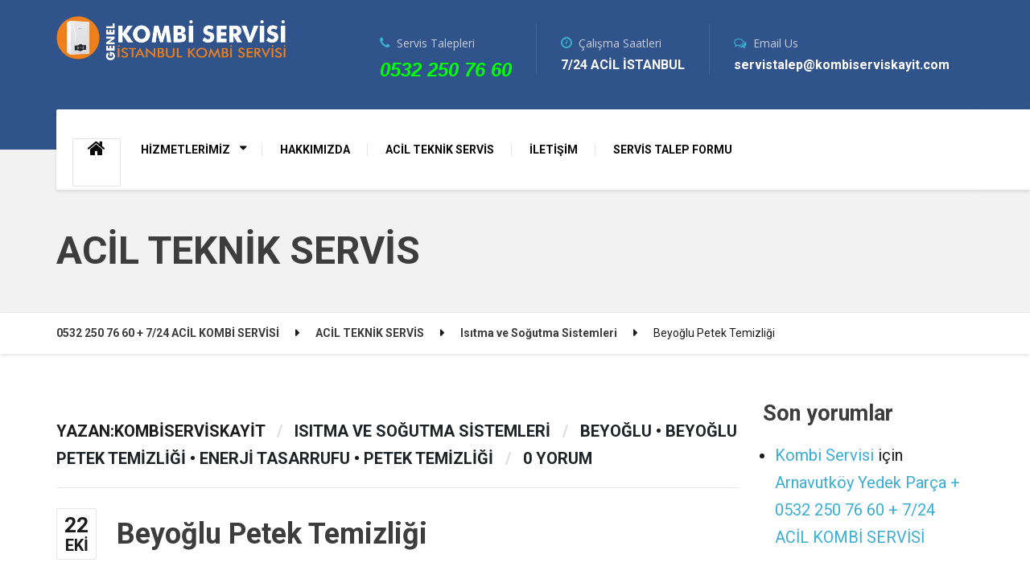

--- FILE ---
content_type: text/html; charset=UTF-8
request_url: https://www.kombiserviskayit.com/beyoglu-petek-temizligi/
body_size: 30028
content:
<!-- Google tag (gtag.js) -->
<script type="rocketlazyloadscript" async src="https://www.googletagmanager.com/gtag/js?id=G-274X6DXZZQ">
</script>
<script type="rocketlazyloadscript">
  window.dataLayer = window.dataLayer || [];
  function gtag(){dataLayer.push(arguments);}
  gtag('js', new Date());

  gtag('config', 'G-274X6DXZZQ');
</script>

<!DOCTYPE html>
<html lang="tr" prefix="og: https://ogp.me/ns#" class="no-js">
	<head><meta charset="UTF-8" /><script>if(navigator.userAgent.match(/MSIE|Internet Explorer/i)||navigator.userAgent.match(/Trident\/7\..*?rv:11/i)){var href=document.location.href;if(!href.match(/[?&]nowprocket/)){if(href.indexOf("?")==-1){if(href.indexOf("#")==-1){document.location.href=href+"?nowprocket=1"}else{document.location.href=href.replace("#","?nowprocket=1#")}}else{if(href.indexOf("#")==-1){document.location.href=href+"&nowprocket=1"}else{document.location.href=href.replace("#","&nowprocket=1#")}}}}</script><script>class RocketLazyLoadScripts{constructor(e){this.triggerEvents=e,this.eventOptions={passive:!0},this.userEventListener=this.triggerListener.bind(this),this.delayedScripts={normal:[],async:[],defer:[]},this.allJQueries=[]}_addUserInteractionListener(e){this.triggerEvents.forEach((t=>window.addEventListener(t,e.userEventListener,e.eventOptions)))}_removeUserInteractionListener(e){this.triggerEvents.forEach((t=>window.removeEventListener(t,e.userEventListener,e.eventOptions)))}triggerListener(){this._removeUserInteractionListener(this),"loading"===document.readyState?document.addEventListener("DOMContentLoaded",this._loadEverythingNow.bind(this)):this._loadEverythingNow()}async _loadEverythingNow(){this._delayEventListeners(),this._delayJQueryReady(this),this._handleDocumentWrite(),this._registerAllDelayedScripts(),this._preloadAllScripts(),await this._loadScriptsFromList(this.delayedScripts.normal),await this._loadScriptsFromList(this.delayedScripts.defer),await this._loadScriptsFromList(this.delayedScripts.async),await this._triggerDOMContentLoaded(),await this._triggerWindowLoad(),window.dispatchEvent(new Event("rocket-allScriptsLoaded"))}_registerAllDelayedScripts(){document.querySelectorAll("script[type=rocketlazyloadscript]").forEach((e=>{e.hasAttribute("src")?e.hasAttribute("async")&&!1!==e.async?this.delayedScripts.async.push(e):e.hasAttribute("defer")&&!1!==e.defer||"module"===e.getAttribute("data-rocket-type")?this.delayedScripts.defer.push(e):this.delayedScripts.normal.push(e):this.delayedScripts.normal.push(e)}))}async _transformScript(e){return await this._requestAnimFrame(),new Promise((t=>{const n=document.createElement("script");let r;[...e.attributes].forEach((e=>{let t=e.nodeName;"type"!==t&&("data-rocket-type"===t&&(t="type",r=e.nodeValue),n.setAttribute(t,e.nodeValue))})),e.hasAttribute("src")?(n.addEventListener("load",t),n.addEventListener("error",t)):(n.text=e.text,t()),e.parentNode.replaceChild(n,e)}))}async _loadScriptsFromList(e){const t=e.shift();return t?(await this._transformScript(t),this._loadScriptsFromList(e)):Promise.resolve()}_preloadAllScripts(){var e=document.createDocumentFragment();[...this.delayedScripts.normal,...this.delayedScripts.defer,...this.delayedScripts.async].forEach((t=>{const n=t.getAttribute("src");if(n){const t=document.createElement("link");t.href=n,t.rel="preload",t.as="script",e.appendChild(t)}})),document.head.appendChild(e)}_delayEventListeners(){let e={};function t(t,n){!function(t){function n(n){return e[t].eventsToRewrite.indexOf(n)>=0?"rocket-"+n:n}e[t]||(e[t]={originalFunctions:{add:t.addEventListener,remove:t.removeEventListener},eventsToRewrite:[]},t.addEventListener=function(){arguments[0]=n(arguments[0]),e[t].originalFunctions.add.apply(t,arguments)},t.removeEventListener=function(){arguments[0]=n(arguments[0]),e[t].originalFunctions.remove.apply(t,arguments)})}(t),e[t].eventsToRewrite.push(n)}function n(e,t){let n=e[t];Object.defineProperty(e,t,{get:()=>n||function(){},set(r){e["rocket"+t]=n=r}})}t(document,"DOMContentLoaded"),t(window,"DOMContentLoaded"),t(window,"load"),t(window,"pageshow"),t(document,"readystatechange"),n(document,"onreadystatechange"),n(window,"onload"),n(window,"onpageshow")}_delayJQueryReady(e){let t=window.jQuery;Object.defineProperty(window,"jQuery",{get:()=>t,set(n){if(n&&n.fn&&!e.allJQueries.includes(n)){n.fn.ready=n.fn.init.prototype.ready=function(t){e.domReadyFired?t.bind(document)(n):document.addEventListener("rocket-DOMContentLoaded",(()=>t.bind(document)(n)))};const t=n.fn.on;n.fn.on=n.fn.init.prototype.on=function(){if(this[0]===window){function e(e){return e.split(" ").map((e=>"load"===e||0===e.indexOf("load.")?"rocket-jquery-load":e)).join(" ")}"string"==typeof arguments[0]||arguments[0]instanceof String?arguments[0]=e(arguments[0]):"object"==typeof arguments[0]&&Object.keys(arguments[0]).forEach((t=>{delete Object.assign(arguments[0],{[e(t)]:arguments[0][t]})[t]}))}return t.apply(this,arguments),this},e.allJQueries.push(n)}t=n}})}async _triggerDOMContentLoaded(){this.domReadyFired=!0,await this._requestAnimFrame(),document.dispatchEvent(new Event("rocket-DOMContentLoaded")),await this._requestAnimFrame(),window.dispatchEvent(new Event("rocket-DOMContentLoaded")),await this._requestAnimFrame(),document.dispatchEvent(new Event("rocket-readystatechange")),await this._requestAnimFrame(),document.rocketonreadystatechange&&document.rocketonreadystatechange()}async _triggerWindowLoad(){await this._requestAnimFrame(),window.dispatchEvent(new Event("rocket-load")),await this._requestAnimFrame(),window.rocketonload&&window.rocketonload(),await this._requestAnimFrame(),this.allJQueries.forEach((e=>e(window).trigger("rocket-jquery-load"))),window.dispatchEvent(new Event("rocket-pageshow")),await this._requestAnimFrame(),window.rocketonpageshow&&window.rocketonpageshow()}_handleDocumentWrite(){const e=new Map;document.write=document.writeln=function(t){const n=document.currentScript,r=document.createRange(),i=n.parentElement;let o=e.get(n);void 0===o&&(o=n.nextSibling,e.set(n,o));const a=document.createDocumentFragment();r.setStart(a,0),a.appendChild(r.createContextualFragment(t)),i.insertBefore(a,o)}}async _requestAnimFrame(){return new Promise((e=>requestAnimationFrame(e)))}static run(){const e=new RocketLazyLoadScripts(["keydown","mousemove","touchmove","touchstart","touchend","wheel"]);e._addUserInteractionListener(e)}}RocketLazyLoadScripts.run();</script>
		
		<meta name="viewport" content="width=device-width, initial-scale=1.0" />
				<link rel="pingback" href="https://www.kombiserviskayit.com/xmlrpc.php" />
		
		
<!-- Rank Math&#039;a Göre Arama Motoru Optimizasyonu - https://rankmath.com/ -->
<title>Beyoğlu Petek Temizliği</title><link rel="stylesheet" href="https://www.kombiserviskayit.com/wp-content/cache/min/1/5cb8e98073303cab7b79897a7255fbd0.css" media="all" data-minify="1" />
<meta name="description" content="Beyoğlu petek temizliği, ısınma sistemlerinin verimli çalışması ve enerji tasarrufu sağlamak için oldukça önemlidir. Bu yazıda, Beyoğlu petek temizliği hakkında detaylı bilgi bulabilirsiniz."/>
<meta name="robots" content="follow, index, max-snippet:-1, max-video-preview:-1, max-image-preview:large"/>
<link rel="canonical" href="https://www.kombiserviskayit.com/beyoglu-petek-temizligi/" />
<meta property="og:locale" content="tr_TR" />
<meta property="og:type" content="article" />
<meta property="og:title" content="Beyoğlu Petek Temizliği" />
<meta property="og:description" content="Beyoğlu petek temizliği, ısınma sistemlerinin verimli çalışması ve enerji tasarrufu sağlamak için oldukça önemlidir. Bu yazıda, Beyoğlu petek temizliği hakkında detaylı bilgi bulabilirsiniz." />
<meta property="og:url" content="https://www.kombiserviskayit.com/beyoglu-petek-temizligi/" />
<meta property="og:site_name" content="7/24 ACİL - 0532 437 78 60" />
<meta property="article:tag" content="Beyoğlu" />
<meta property="article:tag" content="Beyoğlu Petek Temizliği" />
<meta property="article:tag" content="enerji tasarrufu" />
<meta property="article:tag" content="petek temizliği" />
<meta property="article:section" content="Isıtma ve Soğutma Sistemleri" />
<meta property="og:updated_time" content="2023-12-16T02:05:19+03:00" />
<meta property="article:published_time" content="2023-10-22T20:17:57+03:00" />
<meta property="article:modified_time" content="2023-12-16T02:05:19+03:00" />
<meta name="twitter:card" content="summary_large_image" />
<meta name="twitter:title" content="Beyoğlu Petek Temizliği" />
<meta name="twitter:description" content="Beyoğlu petek temizliği, ısınma sistemlerinin verimli çalışması ve enerji tasarrufu sağlamak için oldukça önemlidir. Bu yazıda, Beyoğlu petek temizliği hakkında detaylı bilgi bulabilirsiniz." />
<meta name="twitter:label1" content="Yazan" />
<meta name="twitter:data1" content="kombiserviskayit" />
<meta name="twitter:label2" content="Okuma süresi" />
<meta name="twitter:data2" content="22 dakika" />
<script type="application/ld+json" class="rank-math-schema">{"@context":"https://schema.org","@graph":[{"@type":["ProfessionalService","Organization"],"@id":"https://www.kombiserviskayit.com/#organization","name":"7/24 AC\u0130L - 0532 437 78 60","url":"https://www.kombiserviskayit.com","openingHours":["Monday,Tuesday,Wednesday,Thursday,Friday,Saturday,Sunday 09:00-17:00"]},{"@type":"WebSite","@id":"https://www.kombiserviskayit.com/#website","url":"https://www.kombiserviskayit.com","name":"7/24 AC\u0130L - 0532 437 78 60","publisher":{"@id":"https://www.kombiserviskayit.com/#organization"},"inLanguage":"tr"},{"@type":"WebPage","@id":"https://www.kombiserviskayit.com/beyoglu-petek-temizligi/#webpage","url":"https://www.kombiserviskayit.com/beyoglu-petek-temizligi/","name":"Beyo\u011flu Petek Temizli\u011fi","datePublished":"2023-10-22T20:17:57+03:00","dateModified":"2023-12-16T02:05:19+03:00","isPartOf":{"@id":"https://www.kombiserviskayit.com/#website"},"inLanguage":"tr"},{"@type":"Person","@id":"https://www.kombiserviskayit.com/author/kombiserviskayit/","name":"kombiserviskayit","url":"https://www.kombiserviskayit.com/author/kombiserviskayit/","image":{"@type":"ImageObject","@id":"https://secure.gravatar.com/avatar/9b02cc86e8f4daacc80925ce89376f62?s=96&amp;d=mm&amp;r=g","url":"https://secure.gravatar.com/avatar/9b02cc86e8f4daacc80925ce89376f62?s=96&amp;d=mm&amp;r=g","caption":"kombiserviskayit","inLanguage":"tr"},"worksFor":{"@id":"https://www.kombiserviskayit.com/#organization"}},{"@type":"BlogPosting","headline":"Beyo\u011flu Petek Temizli\u011fi","keywords":"Beyo\u011flu petek temizli\u011fi","datePublished":"2023-10-22T20:17:57+03:00","dateModified":"2023-12-16T02:05:19+03:00","articleSection":"Is\u0131tma ve So\u011futma Sistemleri","author":{"@id":"https://www.kombiserviskayit.com/author/kombiserviskayit/","name":"kombiserviskayit"},"publisher":{"@id":"https://www.kombiserviskayit.com/#organization"},"description":"Beyo\u011flu petek temizli\u011fi, \u0131s\u0131nma sistemlerinin verimli \u00e7al\u0131\u015fmas\u0131 ve enerji tasarrufu sa\u011flamak i\u00e7in olduk\u00e7a \u00f6nemlidir. Bu yaz\u0131da, Beyo\u011flu petek temizli\u011fi hakk\u0131nda detayl\u0131 bilgi bulabilirsiniz.","name":"Beyo\u011flu Petek Temizli\u011fi","@id":"https://www.kombiserviskayit.com/beyoglu-petek-temizligi/#richSnippet","isPartOf":{"@id":"https://www.kombiserviskayit.com/beyoglu-petek-temizligi/#webpage"},"inLanguage":"tr","mainEntityOfPage":{"@id":"https://www.kombiserviskayit.com/beyoglu-petek-temizligi/#webpage"}}]}</script>
<!-- /Rank Math WordPress SEO eklentisi -->

<link rel='dns-prefetch' href='//www.googletagmanager.com' />
<link rel='dns-prefetch' href='//platform.linkedin.com' />
<link rel='dns-prefetch' href='//fonts.googleapis.com' />
<link rel='dns-prefetch' href='//maxcdn.bootstrapcdn.com' />
<link rel='dns-prefetch' href='//platform.twitter.com' />
<link rel='dns-prefetch' href='//s3.amazonaws.com' />
<link rel='dns-prefetch' href='//ajax.googleapis.com' />
<link rel='dns-prefetch' href='//cdnjs.cloudflare.com' />
<link rel='dns-prefetch' href='//netdna.bootstrapcdn.com' />
<link rel='dns-prefetch' href='//connect.facebook.net' />
<link rel='dns-prefetch' href='//www.google-analytics.com' />
<link rel='dns-prefetch' href='//maps.google.com' />
<link rel="alternate" type="application/rss+xml" title="0532 250 76 60 + 7/24 ACİL KOMBİ SERVİSİ &raquo; akışı" href="https://www.kombiserviskayit.com/feed/" />
<link rel="alternate" type="application/rss+xml" title="0532 250 76 60 + 7/24 ACİL KOMBİ SERVİSİ &raquo; yorum akışı" href="https://www.kombiserviskayit.com/comments/feed/" />
<link rel="alternate" type="application/rss+xml" title="0532 250 76 60 + 7/24 ACİL KOMBİ SERVİSİ &raquo; Beyoğlu Petek Temizliği yorum akışı" href="https://www.kombiserviskayit.com/beyoglu-petek-temizligi/feed/" />
<script type="rocketlazyloadscript" data-rocket-type="text/javascript">
/* <![CDATA[ */
window._wpemojiSettings = {"baseUrl":"https:\/\/s.w.org\/images\/core\/emoji\/15.0.3\/72x72\/","ext":".png","svgUrl":"https:\/\/s.w.org\/images\/core\/emoji\/15.0.3\/svg\/","svgExt":".svg","source":{"concatemoji":"https:\/\/www.kombiserviskayit.com\/wp-includes\/js\/wp-emoji-release.min.js?ver=6.6.2"}};
/*! This file is auto-generated */
!function(i,n){var o,s,e;function c(e){try{var t={supportTests:e,timestamp:(new Date).valueOf()};sessionStorage.setItem(o,JSON.stringify(t))}catch(e){}}function p(e,t,n){e.clearRect(0,0,e.canvas.width,e.canvas.height),e.fillText(t,0,0);var t=new Uint32Array(e.getImageData(0,0,e.canvas.width,e.canvas.height).data),r=(e.clearRect(0,0,e.canvas.width,e.canvas.height),e.fillText(n,0,0),new Uint32Array(e.getImageData(0,0,e.canvas.width,e.canvas.height).data));return t.every(function(e,t){return e===r[t]})}function u(e,t,n){switch(t){case"flag":return n(e,"\ud83c\udff3\ufe0f\u200d\u26a7\ufe0f","\ud83c\udff3\ufe0f\u200b\u26a7\ufe0f")?!1:!n(e,"\ud83c\uddfa\ud83c\uddf3","\ud83c\uddfa\u200b\ud83c\uddf3")&&!n(e,"\ud83c\udff4\udb40\udc67\udb40\udc62\udb40\udc65\udb40\udc6e\udb40\udc67\udb40\udc7f","\ud83c\udff4\u200b\udb40\udc67\u200b\udb40\udc62\u200b\udb40\udc65\u200b\udb40\udc6e\u200b\udb40\udc67\u200b\udb40\udc7f");case"emoji":return!n(e,"\ud83d\udc26\u200d\u2b1b","\ud83d\udc26\u200b\u2b1b")}return!1}function f(e,t,n){var r="undefined"!=typeof WorkerGlobalScope&&self instanceof WorkerGlobalScope?new OffscreenCanvas(300,150):i.createElement("canvas"),a=r.getContext("2d",{willReadFrequently:!0}),o=(a.textBaseline="top",a.font="600 32px Arial",{});return e.forEach(function(e){o[e]=t(a,e,n)}),o}function t(e){var t=i.createElement("script");t.src=e,t.defer=!0,i.head.appendChild(t)}"undefined"!=typeof Promise&&(o="wpEmojiSettingsSupports",s=["flag","emoji"],n.supports={everything:!0,everythingExceptFlag:!0},e=new Promise(function(e){i.addEventListener("DOMContentLoaded",e,{once:!0})}),new Promise(function(t){var n=function(){try{var e=JSON.parse(sessionStorage.getItem(o));if("object"==typeof e&&"number"==typeof e.timestamp&&(new Date).valueOf()<e.timestamp+604800&&"object"==typeof e.supportTests)return e.supportTests}catch(e){}return null}();if(!n){if("undefined"!=typeof Worker&&"undefined"!=typeof OffscreenCanvas&&"undefined"!=typeof URL&&URL.createObjectURL&&"undefined"!=typeof Blob)try{var e="postMessage("+f.toString()+"("+[JSON.stringify(s),u.toString(),p.toString()].join(",")+"));",r=new Blob([e],{type:"text/javascript"}),a=new Worker(URL.createObjectURL(r),{name:"wpTestEmojiSupports"});return void(a.onmessage=function(e){c(n=e.data),a.terminate(),t(n)})}catch(e){}c(n=f(s,u,p))}t(n)}).then(function(e){for(var t in e)n.supports[t]=e[t],n.supports.everything=n.supports.everything&&n.supports[t],"flag"!==t&&(n.supports.everythingExceptFlag=n.supports.everythingExceptFlag&&n.supports[t]);n.supports.everythingExceptFlag=n.supports.everythingExceptFlag&&!n.supports.flag,n.DOMReady=!1,n.readyCallback=function(){n.DOMReady=!0}}).then(function(){return e}).then(function(){var e;n.supports.everything||(n.readyCallback(),(e=n.source||{}).concatemoji?t(e.concatemoji):e.wpemoji&&e.twemoji&&(t(e.twemoji),t(e.wpemoji)))}))}((window,document),window._wpemojiSettings);
/* ]]> */
</script>






<style id='wp-emoji-styles-inline-css' type='text/css'>

	img.wp-smiley, img.emoji {
		display: inline !important;
		border: none !important;
		box-shadow: none !important;
		height: 1em !important;
		width: 1em !important;
		margin: 0 0.07em !important;
		vertical-align: -0.1em !important;
		background: none !important;
		padding: 0 !important;
	}
</style>

<style id='rank-math-toc-block-style-inline-css' type='text/css'>
.wp-block-rank-math-toc-block nav ol{counter-reset:item}.wp-block-rank-math-toc-block nav ol li{display:block}.wp-block-rank-math-toc-block nav ol li:before{content:counters(item, ".") ". ";counter-increment:item}

</style>
<style id='classic-theme-styles-inline-css' type='text/css'>
/*! This file is auto-generated */
.wp-block-button__link{color:#fff;background-color:#32373c;border-radius:9999px;box-shadow:none;text-decoration:none;padding:calc(.667em + 2px) calc(1.333em + 2px);font-size:1.125em}.wp-block-file__button{background:#32373c;color:#fff;text-decoration:none}
</style>
<style id='global-styles-inline-css' type='text/css'>
:root{--wp--preset--aspect-ratio--square: 1;--wp--preset--aspect-ratio--4-3: 4/3;--wp--preset--aspect-ratio--3-4: 3/4;--wp--preset--aspect-ratio--3-2: 3/2;--wp--preset--aspect-ratio--2-3: 2/3;--wp--preset--aspect-ratio--16-9: 16/9;--wp--preset--aspect-ratio--9-16: 9/16;--wp--preset--color--black: #000000;--wp--preset--color--cyan-bluish-gray: #abb8c3;--wp--preset--color--white: #ffffff;--wp--preset--color--pale-pink: #f78da7;--wp--preset--color--vivid-red: #cf2e2e;--wp--preset--color--luminous-vivid-orange: #ff6900;--wp--preset--color--luminous-vivid-amber: #fcb900;--wp--preset--color--light-green-cyan: #7bdcb5;--wp--preset--color--vivid-green-cyan: #00d084;--wp--preset--color--pale-cyan-blue: #8ed1fc;--wp--preset--color--vivid-cyan-blue: #0693e3;--wp--preset--color--vivid-purple: #9b51e0;--wp--preset--gradient--vivid-cyan-blue-to-vivid-purple: linear-gradient(135deg,rgba(6,147,227,1) 0%,rgb(155,81,224) 100%);--wp--preset--gradient--light-green-cyan-to-vivid-green-cyan: linear-gradient(135deg,rgb(122,220,180) 0%,rgb(0,208,130) 100%);--wp--preset--gradient--luminous-vivid-amber-to-luminous-vivid-orange: linear-gradient(135deg,rgba(252,185,0,1) 0%,rgba(255,105,0,1) 100%);--wp--preset--gradient--luminous-vivid-orange-to-vivid-red: linear-gradient(135deg,rgba(255,105,0,1) 0%,rgb(207,46,46) 100%);--wp--preset--gradient--very-light-gray-to-cyan-bluish-gray: linear-gradient(135deg,rgb(238,238,238) 0%,rgb(169,184,195) 100%);--wp--preset--gradient--cool-to-warm-spectrum: linear-gradient(135deg,rgb(74,234,220) 0%,rgb(151,120,209) 20%,rgb(207,42,186) 40%,rgb(238,44,130) 60%,rgb(251,105,98) 80%,rgb(254,248,76) 100%);--wp--preset--gradient--blush-light-purple: linear-gradient(135deg,rgb(255,206,236) 0%,rgb(152,150,240) 100%);--wp--preset--gradient--blush-bordeaux: linear-gradient(135deg,rgb(254,205,165) 0%,rgb(254,45,45) 50%,rgb(107,0,62) 100%);--wp--preset--gradient--luminous-dusk: linear-gradient(135deg,rgb(255,203,112) 0%,rgb(199,81,192) 50%,rgb(65,88,208) 100%);--wp--preset--gradient--pale-ocean: linear-gradient(135deg,rgb(255,245,203) 0%,rgb(182,227,212) 50%,rgb(51,167,181) 100%);--wp--preset--gradient--electric-grass: linear-gradient(135deg,rgb(202,248,128) 0%,rgb(113,206,126) 100%);--wp--preset--gradient--midnight: linear-gradient(135deg,rgb(2,3,129) 0%,rgb(40,116,252) 100%);--wp--preset--font-size--small: 13px;--wp--preset--font-size--medium: 20px;--wp--preset--font-size--large: 36px;--wp--preset--font-size--x-large: 42px;--wp--preset--spacing--20: 0.44rem;--wp--preset--spacing--30: 0.67rem;--wp--preset--spacing--40: 1rem;--wp--preset--spacing--50: 1.5rem;--wp--preset--spacing--60: 2.25rem;--wp--preset--spacing--70: 3.38rem;--wp--preset--spacing--80: 5.06rem;--wp--preset--shadow--natural: 6px 6px 9px rgba(0, 0, 0, 0.2);--wp--preset--shadow--deep: 12px 12px 50px rgba(0, 0, 0, 0.4);--wp--preset--shadow--sharp: 6px 6px 0px rgba(0, 0, 0, 0.2);--wp--preset--shadow--outlined: 6px 6px 0px -3px rgba(255, 255, 255, 1), 6px 6px rgba(0, 0, 0, 1);--wp--preset--shadow--crisp: 6px 6px 0px rgba(0, 0, 0, 1);}:where(.is-layout-flex){gap: 0.5em;}:where(.is-layout-grid){gap: 0.5em;}body .is-layout-flex{display: flex;}.is-layout-flex{flex-wrap: wrap;align-items: center;}.is-layout-flex > :is(*, div){margin: 0;}body .is-layout-grid{display: grid;}.is-layout-grid > :is(*, div){margin: 0;}:where(.wp-block-columns.is-layout-flex){gap: 2em;}:where(.wp-block-columns.is-layout-grid){gap: 2em;}:where(.wp-block-post-template.is-layout-flex){gap: 1.25em;}:where(.wp-block-post-template.is-layout-grid){gap: 1.25em;}.has-black-color{color: var(--wp--preset--color--black) !important;}.has-cyan-bluish-gray-color{color: var(--wp--preset--color--cyan-bluish-gray) !important;}.has-white-color{color: var(--wp--preset--color--white) !important;}.has-pale-pink-color{color: var(--wp--preset--color--pale-pink) !important;}.has-vivid-red-color{color: var(--wp--preset--color--vivid-red) !important;}.has-luminous-vivid-orange-color{color: var(--wp--preset--color--luminous-vivid-orange) !important;}.has-luminous-vivid-amber-color{color: var(--wp--preset--color--luminous-vivid-amber) !important;}.has-light-green-cyan-color{color: var(--wp--preset--color--light-green-cyan) !important;}.has-vivid-green-cyan-color{color: var(--wp--preset--color--vivid-green-cyan) !important;}.has-pale-cyan-blue-color{color: var(--wp--preset--color--pale-cyan-blue) !important;}.has-vivid-cyan-blue-color{color: var(--wp--preset--color--vivid-cyan-blue) !important;}.has-vivid-purple-color{color: var(--wp--preset--color--vivid-purple) !important;}.has-black-background-color{background-color: var(--wp--preset--color--black) !important;}.has-cyan-bluish-gray-background-color{background-color: var(--wp--preset--color--cyan-bluish-gray) !important;}.has-white-background-color{background-color: var(--wp--preset--color--white) !important;}.has-pale-pink-background-color{background-color: var(--wp--preset--color--pale-pink) !important;}.has-vivid-red-background-color{background-color: var(--wp--preset--color--vivid-red) !important;}.has-luminous-vivid-orange-background-color{background-color: var(--wp--preset--color--luminous-vivid-orange) !important;}.has-luminous-vivid-amber-background-color{background-color: var(--wp--preset--color--luminous-vivid-amber) !important;}.has-light-green-cyan-background-color{background-color: var(--wp--preset--color--light-green-cyan) !important;}.has-vivid-green-cyan-background-color{background-color: var(--wp--preset--color--vivid-green-cyan) !important;}.has-pale-cyan-blue-background-color{background-color: var(--wp--preset--color--pale-cyan-blue) !important;}.has-vivid-cyan-blue-background-color{background-color: var(--wp--preset--color--vivid-cyan-blue) !important;}.has-vivid-purple-background-color{background-color: var(--wp--preset--color--vivid-purple) !important;}.has-black-border-color{border-color: var(--wp--preset--color--black) !important;}.has-cyan-bluish-gray-border-color{border-color: var(--wp--preset--color--cyan-bluish-gray) !important;}.has-white-border-color{border-color: var(--wp--preset--color--white) !important;}.has-pale-pink-border-color{border-color: var(--wp--preset--color--pale-pink) !important;}.has-vivid-red-border-color{border-color: var(--wp--preset--color--vivid-red) !important;}.has-luminous-vivid-orange-border-color{border-color: var(--wp--preset--color--luminous-vivid-orange) !important;}.has-luminous-vivid-amber-border-color{border-color: var(--wp--preset--color--luminous-vivid-amber) !important;}.has-light-green-cyan-border-color{border-color: var(--wp--preset--color--light-green-cyan) !important;}.has-vivid-green-cyan-border-color{border-color: var(--wp--preset--color--vivid-green-cyan) !important;}.has-pale-cyan-blue-border-color{border-color: var(--wp--preset--color--pale-cyan-blue) !important;}.has-vivid-cyan-blue-border-color{border-color: var(--wp--preset--color--vivid-cyan-blue) !important;}.has-vivid-purple-border-color{border-color: var(--wp--preset--color--vivid-purple) !important;}.has-vivid-cyan-blue-to-vivid-purple-gradient-background{background: var(--wp--preset--gradient--vivid-cyan-blue-to-vivid-purple) !important;}.has-light-green-cyan-to-vivid-green-cyan-gradient-background{background: var(--wp--preset--gradient--light-green-cyan-to-vivid-green-cyan) !important;}.has-luminous-vivid-amber-to-luminous-vivid-orange-gradient-background{background: var(--wp--preset--gradient--luminous-vivid-amber-to-luminous-vivid-orange) !important;}.has-luminous-vivid-orange-to-vivid-red-gradient-background{background: var(--wp--preset--gradient--luminous-vivid-orange-to-vivid-red) !important;}.has-very-light-gray-to-cyan-bluish-gray-gradient-background{background: var(--wp--preset--gradient--very-light-gray-to-cyan-bluish-gray) !important;}.has-cool-to-warm-spectrum-gradient-background{background: var(--wp--preset--gradient--cool-to-warm-spectrum) !important;}.has-blush-light-purple-gradient-background{background: var(--wp--preset--gradient--blush-light-purple) !important;}.has-blush-bordeaux-gradient-background{background: var(--wp--preset--gradient--blush-bordeaux) !important;}.has-luminous-dusk-gradient-background{background: var(--wp--preset--gradient--luminous-dusk) !important;}.has-pale-ocean-gradient-background{background: var(--wp--preset--gradient--pale-ocean) !important;}.has-electric-grass-gradient-background{background: var(--wp--preset--gradient--electric-grass) !important;}.has-midnight-gradient-background{background: var(--wp--preset--gradient--midnight) !important;}.has-small-font-size{font-size: var(--wp--preset--font-size--small) !important;}.has-medium-font-size{font-size: var(--wp--preset--font-size--medium) !important;}.has-large-font-size{font-size: var(--wp--preset--font-size--large) !important;}.has-x-large-font-size{font-size: var(--wp--preset--font-size--x-large) !important;}
:where(.wp-block-post-template.is-layout-flex){gap: 1.25em;}:where(.wp-block-post-template.is-layout-grid){gap: 1.25em;}
:where(.wp-block-columns.is-layout-flex){gap: 2em;}:where(.wp-block-columns.is-layout-grid){gap: 2em;}
:root :where(.wp-block-pullquote){font-size: 1.5em;line-height: 1.6;}
</style>





<style id='ez-toc-inline-css' type='text/css'>
div#ez-toc-container .ez-toc-title {font-size: 130%;}div#ez-toc-container .ez-toc-title {font-weight: 800;}div#ez-toc-container ul li {font-size: 105%;}div#ez-toc-container ul li {font-weight: 500;}div#ez-toc-container nav ul ul li {font-size: 95%;}
.ez-toc-container-direction {direction: ltr;}.ez-toc-counter ul{counter-reset: item ;}.ez-toc-counter nav ul li a::before {content: counters(item, '.', decimal) '. ';display: inline-block;counter-increment: item;flex-grow: 0;flex-shrink: 0;margin-right: .2em; float: left; }.ez-toc-widget-direction {direction: ltr;}.ez-toc-widget-container ul{counter-reset: item ;}.ez-toc-widget-container nav ul li a::before {content: counters(item, '.', decimal) '. ';display: inline-block;counter-increment: item;flex-grow: 0;flex-shrink: 0;margin-right: .2em; float: left; }
</style>

<style id='repairpress-main-inline-css' type='text/css'>
/* WP Customizer start */
.top-navigation .sub-menu > li > a { background-color: #25426f; }
.top { background: #25426f linear-gradient(to bottom, #25426f, #223f6c); }
.top { border-bottom-color: #5875a2; }
.top::before { border-top-color: #5875a2; }
.top::after { border-left-color: #5875a2; }
.top-navigation .sub-menu > li > a, .top-navigation .sub-menu > li > .sub-menu { border-color: #183562; }
.top, .top-navigation > li > a, .top-navigation .sub-menu > li > a { color: #aab0be; }
.top-navigation > li > a:hover, .top-navigation > li > a:focus, .top-navigation .sub-menu > li > a:focus, .top-navigation .sub-menu > li > a:hover { color: #b7bdcb; }
.header__container, .top::before, .top::after { background-color: #2f538a; }
.header__widgets, .header .icon-box__title { color: #c7cedb; }
.header .icon-box__subtitle { color: #ffffff; }
.breadcrumbs { background-color: #ffffff; }
.breadcrumbs a { color: #3d3d3d; }
.breadcrumbs a:hover { color: #303030; }
.breadcrumbs span > span { color: #999999; }
.header__navigation { background-color: #ffffff; }
@media (min-width: 992px) { .header__navigation-widgets, .header__navigation-widgets::before, .header__navigation-widgets::after, .header__container::after, .header--no-nav-widgets .header__navigation::after { background-color: #ffffff; } }
@media (min-width: 992px) { .main-navigation > li > a, .home-icon, .main-navigation .menu-item-has-children::after { color: #0a0a0a; } }
@media (min-width: 992px) { .main-navigation > li > a:hover, .home-icon:hover, .home-icon:focus, .main-navigation > .current-menu-item > a:focus, .main-navigation > .current-menu-item > a:hover, .main-navigation > li:focus::after, .main-navigation > li:hover::after { color: #666666; } }
@media (min-width: 992px) { .main-navigation > li:focus > a::after, .main-navigation > li:hover > a::after { background-color: #666666; } }
@media (min-width: 992px) { .main-navigation > .current-menu-item > a, .main-navigation > .current-menu-item.menu-item-has-children::after, .main-navigation > .current-menu-item > a:hover, .main-navigation > .current-menu-item.menu-item-has-children:hover > a, .main-navigation > .current-menu-item.menu-item-has-children:focus::after, .main-navigation > .current-menu-item.menu-item-has-children:hover::after { color: #3baed4; } }
@media (min-width: 992px) { .main-navigation > .current-menu-item > a::after, .main-navigation > .current-menu-item > a:focus::after, .main-navigation > .current-menu-item > a:hover::after, .main-navigation > .current-menu-item.menu-item-has-children:focus > a::after, .main-navigation > .current-menu-item.menu-item-has-children:hover > a::after { background-color: #3baed4; } }
@media (min-width: 992px) { .main-navigation .sub-menu > li > a { background-color: #3baed4; } }
@media (min-width: 992px) { .main-navigation .sub-menu > li:first-of-type { border-color: #2ea1c7; } }
@media (min-width: 992px) { .main-navigation .sub-menu > li > a, .main-navigation .sub-menu .sub-menu > li > a { border-color: #4fc2e8; } }
@media (min-width: 992px) { .main-navigation .sub-menu > li > a:hover { background-color: #4fc2e8; } }
@media (min-width: 992px) { .main-navigation .sub-menu > li > a, .main-navigation .sub-menu > li > a:hover { color: #ffffff; } }
@media (max-width: 991px) { .main-navigation > li > a, .home-icon { color: #666666; } }
@media (max-width: 991px) { .home-icon:focus, .home-icon:hover, .main-navigation > li:hover > a, .main-navigation > li:focus > a { color: #333333; } }
@media (max-width: 991px) { .main-navigation .sub-menu > li > a { color: #999999; } }
@media (max-width: 991px) { .main-navigation .sub-menu > li > a:hover { color: #666666; } }
.main-title { background-color: #f2f2f2; }
.main-title { background-image: url(""); }
.main-title h1, .main-title h2 { color: #3d3d3d; }
.main-title h3 { color: #999999; }
body, .latest-news__excerpt, .content-area .icon-box__subtitle { color: #3d3d3d; }
.hentry .entry-content { color: #3d3d3d; }
h1, h2, h3, h4, h5, h6, hentry__title, .hentry__title a, .page-box__title a, .latest-news__title, .accordion__panel a, .icon-menu__link { color: #3d3d3d; }
.header .icon-box .fa, .content-area .icon-box .fa, .step:hover .step__number, .latest-news--more-news, .accordion .more-link:focus, .accordion .more-link:hover, a, .person-profile__social_icon:hover, .sidebar .widget_nav_menu .menu li.current-menu-item > a, body.woocommerce-page ul.products li.product a:hover img, .woocommerce ul.products li.product a:hover img, body.woocommerce-page ul.products li.product .price, .woocommerce ul.products li.product .price, body.woocommerce-page .star-rating, .woocommerce .star-rating, body.woocommerce-page div.product p.price, body.woocommerce-page p.stars a, body.woocommerce-page ul.product_list_widget .amount, .woocommerce.widget_shopping_cart .total .amount, body.woocommerce-page .widget_product_categories .product-categories li.current-cat>a, body.woocommerce-page nav.woocommerce-pagination ul li .prev, body.woocommerce-page nav.woocommerce-pagination ul li .next, body.woocommerce-page div.product .woocommerce-tabs ul.tabs li.active a { color: #3baed4; }
@media (min-width: 992px) { .social-icons__link:hover { color: #3baed4; } }
html body.woocommerce-page nav.woocommerce-pagination ul li .next:hover, html body.woocommerce-page nav.woocommerce-pagination ul li .prev:hover { color: #2ea1c7; }
a:hover, a:focus { color: #1588ae; }
.btn-primary, .navbar-toggle, .person-profile__tag, .testimonial__carousel, .testimonial__carousel:focus, .widget_calendar caption, .widget_search .search-submit, .pagination .prev, .pagination .next, body.woocommerce-page .widget_shopping_cart_content .buttons .checkout, body.woocommerce-page button.button.alt, body.woocommerce-page .woocommerce-error a.button, body.woocommerce-page .woocommerce-info a.button, body.woocommerce-page .woocommerce-message a.button, .woocommerce-cart .wc-proceed-to-checkout a.checkout-button, body.woocommerce-page #payment #place_order, body.woocommerce-page #review_form #respond input#submit, body.woocommerce-page .widget_price_filter .ui-slider .ui-slider-handle, body.woocommerce-page .widget_price_filter .ui-slider .ui-slider-range, .woocommerce button.button.alt:disabled, .woocommerce button.button.alt:disabled:hover, .woocommerce button.button.alt:disabled[disabled], .woocommerce button.button.alt:disabled[disabled]:hover, body.woocommerce-page nav.woocommerce-pagination ul li .prev, body.woocommerce-page nav.woocommerce-pagination ul li .next, body.woocommerce-page span.onsale, .woocommerce span.onsale, body.woocommerce-page div.product .woocommerce-tabs ul.tabs li.active a::after, body.woocommerce-page .widget_product_search .search-field + input { background-color: #3baed4; }
.btn-primary:hover, .btn-primary:focus, .btn-primary.focus, .btn-primary:active, .btn-primary.active, .navbar-toggle:hover, .testimonial__carousel:hover, .widget_search .search-submit:hover, .widget_search .search-submit:focus, .pagination .prev:hover, .pagination .next:hover, body.woocommerce-page .widget_shopping_cart_content .buttons .checkout:hover, body.woocommerce-page button.button.alt:hover, body.woocommerce-page .woocommerce-error a.button:hover, body.woocommerce-page .woocommerce-info a.button:hover, body.woocommerce-page .woocommerce-message a.button:hover, .woocommerce-cart .wc-proceed-to-checkout a.checkout-button:hover, body.woocommerce-page #payment #place_order:hover, body.woocommerce-page #review_form #respond input#submit:hover, body.woocommerce-page nav.woocommerce-pagination ul li .prev:hover, body.woocommerce-page nav.woocommerce-pagination ul li .next:hover, body.woocommerce-page .widget_product_search .search-field + input:hover, body.woocommerce-page .widget_product_search .search-field + input:focus { background-color: #2ea1c7; }
.btn-primary, .pagination .prev, .pagination .next, body.woocommerce-page .widget_shopping_cart_content .buttons .checkout { border-color: #3baed4; }
.btn-primary:hover, .btn-primary:focus, .btn-primary.focus, .btn-primary:active, .btn-primary.active, .pagination .prev:hover, .pagination .next:hover { border-color: #2ea1c7; }
.footer-top { background-color: #2f538a; }
.footer-top__headings { color: #ffffff; }
.footer-top, .footer-top .textwidget { color: #aab5c9; }
.footer-top .widget_nav_menu .menu a { color: #aab5c9; }
.footer { background-color: #223d67; }
.footer-bottom { color: #aab5c9; }
.footer-bottom a { color: #ffffff; }
/* WP Customizer end */
@media (min-width: 992px) { .header__logo img { margin-top: 0px; } }

/* User custom CSS start */
* {
  -webkit-touch-callout: none; /* iOS Safari */
  -webkit-user-select: none; /* Safari */
  -khtml-user-select: none; /* Konqueror HTML */
  -moz-user-select: none; /* Old versions of Firefox */
  -ms-user-select: none; /* Internet Explorer/Edge */
   user-select: none; /* Non-prefixed version, currently supported by Chrome, Opera and Firefox */
}

element.style {
}
.meta a {
    color: #1d2327;
}

.widget_categories a {
    display: inline-block;
    color: #1d2327;
    padding: 19px 0;
    font-weight: bold;
    text-transform: uppercase;
}
.widget_tag_cloud a {
    display: inline-block;
    padding: 6px 10px 4px;
    margin: 2px 0;
    background-color: #eeeeee;
    color: #1d2327;
    border-radius: 2px;
    text-transform: uppercase;
    font-weight: bold;
    transition: all 100ms ease-out;
}
body {
    font-family: "Roboto", Helvetica, Arial, sans-serif;
    font-size: 20px;
    line-height: 1.7;
    color: #999999;
    background-color: #fff;
}

element.style {
}
.breadcrumbs span > span {
    color: #1c1c1c;
}
body {
    font-family: "Roboto", Helvetica, Arial, sans-serif;
    font-size: 20px;
    line-height: 1.7;
    color: #1c1c1c;
    background-color: #fff;
}
footer-top, .footer-top .textwidget {
    color: var(--wp--preset--color--white);
}
.footer-top {
    background-color: var(--wp--preset--color--black);
}
<meta name="keywords"

/* User custom CSS end */

</style>
<link rel='stylesheet' id='google-fonts-css' href='//fonts.googleapis.com/css?family=Roboto%3A400%2C700%7COpen+Sans%3A400%2C700&#038;subset=latin' type='text/css' media='all' />











<script type="rocketlazyloadscript" data-rocket-type="text/javascript" src="https://www.kombiserviskayit.com/wp-includes/js/jquery/jquery.min.js?ver=3.7.1" id="jquery-core-js" defer></script>
<script type="rocketlazyloadscript" data-rocket-type="text/javascript" src="https://www.kombiserviskayit.com/wp-includes/js/jquery/jquery-migrate.min.js?ver=3.4.1" id="jquery-migrate-js" defer></script>
<script type="rocketlazyloadscript" data-rocket-type="text/javascript" src="https://www.kombiserviskayit.com/wp-content/plugins/otw-popping-content//include/otw_components/otw_overlay/js/mfp-core-inline-0.9.9.js?ver=1.4" id="otw-mpf-code-js" defer></script>
<script type="rocketlazyloadscript" data-rocket-type="text/javascript" src="https://www.kombiserviskayit.com/wp-content/plugins/otw-popping-content//include/otw_components/otw_overlay/js/otw-sticky.js?ver=1.4" id="otw-sticky-js" defer></script>
<script type="rocketlazyloadscript" data-rocket-type="text/javascript" src="https://www.kombiserviskayit.com/wp-content/plugins/otw-popping-content//include/otw_components/otw_overlay/js/otw-overlay.js?ver=1.4" id="otw-overlay-js" defer></script>
<script type="rocketlazyloadscript" data-rocket-type="text/javascript" src="https://www.kombiserviskayit.com/wp-content/themes/repairpress-pt/assets/js/modernizr.custom.24530.js" id="repairpress-modernizr-js" defer></script>
<script type="rocketlazyloadscript" data-rocket-type="text/javascript" src="https://www.kombiserviskayit.com/wp-content/themes/repairpress-pt/bower_components/picturefill/dist/picturefill.min.js?ver=2.2.1" id="repairpress-picturefill-js" defer></script>

<!-- Site Kit tarafından eklenen Google etiketi (gtag.js) snippet&#039;i -->

<!-- Google Analytics snippet added by Site Kit -->
<script type="rocketlazyloadscript" data-rocket-type="text/javascript" src="https://www.googletagmanager.com/gtag/js?id=GT-573JJ4Q" id="google_gtagjs-js" async></script>
<script type="rocketlazyloadscript" data-rocket-type="text/javascript" id="google_gtagjs-js-after">
/* <![CDATA[ */
window.dataLayer = window.dataLayer || [];function gtag(){dataLayer.push(arguments);}
gtag("set","linker",{"domains":["www.kombiserviskayit.com"]});
gtag("js", new Date());
gtag("set", "developer_id.dZTNiMT", true);
gtag("config", "GT-573JJ4Q");
/* ]]> */
</script>

<!-- Site Kit tarafından eklenen Google etiketi (gtag.js) snippet&#039;ini sonlandırın -->
<script type="rocketlazyloadscript" data-rocket-type="text/javascript" src="https://www.kombiserviskayit.com/wp-content/plugins/otw-popping-content//include/otw_components/otw_overlay_shortcode/js/footable-0.1.js?ver=6.6.2" id="otw_overlay_footable.js-js" defer></script>
<script type="rocketlazyloadscript" data-rocket-type="text/javascript" src="https://www.kombiserviskayit.com/wp-content/plugins/otw-popping-content//include/otw_components/otw_overlay_shortcode/js/footable.sortable.js?ver=6.6.2" id="otw_overlay_footable.sortable.js-js" defer></script>
<script type="rocketlazyloadscript" data-rocket-type="text/javascript" src="https://www.kombiserviskayit.com/wp-content/plugins/otw-popping-content//include/otw_components/otw_overlay_shortcode/js/jquery.plugin.min.js?ver=6.6.2" id="otw_overlay_otw-shortcode-makeplugin-js" defer></script>
<script type="rocketlazyloadscript" data-rocket-type="text/javascript" src="https://www.kombiserviskayit.com/wp-content/plugins/otw-popping-content//include/otw_components/otw_overlay_shortcode/js/jquery.animate-shadow-min.js?ver=6.6.2" id="otw_overlay_otw-anish-js" defer></script>
<script type="rocketlazyloadscript" data-rocket-type="text/javascript" src="https://www.kombiserviskayit.com/wp-content/plugins/otw-popping-content//include/otw_components/otw_overlay_shortcode/js/otw_shortcode_core.js?ver=6.6.2" id="otw_overlay_otw-shortcode-core-js" defer></script>
<script type="rocketlazyloadscript" data-rocket-type="text/javascript" src="https://www.kombiserviskayit.com/wp-content/plugins/otw-popping-content//include/otw_components/otw_overlay_shortcode/js/jquery.animate-shadow-min.js?ver=6.6.2" id="otw_overlay_otw-animate-shadow-js" defer></script>
<script type="rocketlazyloadscript" data-rocket-type="text/javascript" src="https://www.kombiserviskayit.com/wp-content/plugins/otw-popping-content//include/otw_components/otw_overlay_shortcode/js/otw_shortcode.js?ver=6.6.2" id="otw_overlay_otw-shortcode-js" defer></script>
<script type="rocketlazyloadscript" data-rocket-type="text/javascript" src="https://www.kombiserviskayit.com/wp-content/plugins/otw-popping-content//include/otw_components/otw_overlay_shortcode/js/waypoints.min.js?ver=6.6.2" id="otw_overlay_otw-waypoints-js" defer></script>
<script type="rocketlazyloadscript" data-rocket-type="text/javascript" src="http://platform.linkedin.com/in.js?ver=6.6.2" id="otw_overlay_otw-shortcode-linkedin_share-js" defer></script>
<link rel="https://api.w.org/" href="https://www.kombiserviskayit.com/wp-json/" /><link rel="alternate" title="JSON" type="application/json" href="https://www.kombiserviskayit.com/wp-json/wp/v2/posts/6011" /><link rel="EditURI" type="application/rsd+xml" title="RSD" href="https://www.kombiserviskayit.com/xmlrpc.php?rsd" />
<meta name="generator" content="WordPress 6.6.2" />
<link rel='shortlink' href='https://www.kombiserviskayit.com/?p=6011' />
<link rel="alternate" title="oEmbed (JSON)" type="application/json+oembed" href="https://www.kombiserviskayit.com/wp-json/oembed/1.0/embed?url=https%3A%2F%2Fwww.kombiserviskayit.com%2Fbeyoglu-petek-temizligi%2F" />
<link rel="alternate" title="oEmbed (XML)" type="text/xml+oembed" href="https://www.kombiserviskayit.com/wp-json/oembed/1.0/embed?url=https%3A%2F%2Fwww.kombiserviskayit.com%2Fbeyoglu-petek-temizligi%2F&#038;format=xml" />
<meta name="generator" content="Site Kit by Google 1.135.0" /><style type="text/css">.recentcomments a{display:inline !important;padding:0 !important;margin:0 !important;}</style><link rel="icon" href="https://www.kombiserviskayit.com/wp-content/uploads/2023/09/cropped-kombiserviskayit-32x32.png" sizes="32x32" />
<link rel="icon" href="https://www.kombiserviskayit.com/wp-content/uploads/2023/09/cropped-kombiserviskayit-192x192.png" sizes="192x192" />
<link rel="apple-touch-icon" href="https://www.kombiserviskayit.com/wp-content/uploads/2023/09/cropped-kombiserviskayit-180x180.png" />
<meta name="msapplication-TileImage" content="https://www.kombiserviskayit.com/wp-content/uploads/2023/09/cropped-kombiserviskayit-270x270.png" />
	</head>

	<body class="post-template-default single single-post postid-6011 single-format-standard">
	<div class="boxed-container">

	<header>
		
		<div class="header__container">
			<div class="container">
				<div class="header  header--no-nav-widgets">
					<div class="header__logo">
						<a href="https://www.kombiserviskayit.com/">
															<img src="https://www.kombiserviskayit.com/wp-content/uploads/2024/02/kombiyenilogologo-1.webp" alt="0532 250 76 60 + 7/24 ACİL KOMBİ SERVİSİ" srcset="https://www.kombiserviskayit.com/wp-content/uploads/2024/02/kombiyenilogologo-1.webp" class="img-responsive"  width="560" height="108"  />
													</a>
						<button type="button" class="navbar-toggle" data-toggle="collapse" data-target="#repairpress-navbar-collapse">
							<span class="navbar-toggle__text">MENÜ</span>
							<span class="navbar-toggle__icon-bar">
								<span class="icon-bar"></span>
								<span class="icon-bar"></span>
								<span class="icon-bar"></span>
							</span>
						</button>
					</div>
					<div class="header__navigation  js-sticky-offset">
						<nav class="collapse  navbar-collapse" aria-label="Main Menu" id="repairpress-navbar-collapse">
							<!-- Home Icon in Navigation -->
														<a class="home-icon" href="https://www.kombiserviskayit.com/">
								<i class="fa fa-home"></i>
							</a>
							<ul id="menu-footer-menu" class="main-navigation  js-main-nav" role="menubar"><li id="menu-item-379" class="menu-item menu-item-type-post_type menu-item-object-page menu-item-has-children menu-item-379" aria-haspopup="true" aria-expanded="false" tabindex="0"><a href="https://www.kombiserviskayit.com/hizmetlerimiz/">HİZMETLERİMİZ</a>
<ul class="sub-menu">
	<li id="menu-item-9319" class="menu-item menu-item-type-post_type menu-item-object-page menu-item-9319"><a href="https://www.kombiserviskayit.com/hizmetlerimiz/kombi-servisi-2/">Kombi Servisi</a></li>
	<li id="menu-item-9328" class="menu-item menu-item-type-post_type menu-item-object-page menu-item-9328"><a href="https://www.kombiserviskayit.com/hizmetlerimiz/petek-temiz/">Petek Temizleme</a></li>
	<li id="menu-item-9336" class="menu-item menu-item-type-post_type menu-item-object-page menu-item-9336"><a href="https://www.kombiserviskayit.com/hizmetlerimiz/kombi-ariza-servisi/">Kombi Arıza Servisi</a></li>
</ul>
</li>
<li id="menu-item-376" class="menu-item menu-item-type-post_type menu-item-object-page menu-item-376"><a href="https://www.kombiserviskayit.com/hakkimizda/">HAKKIMIZDA</a></li>
<li id="menu-item-378" class="menu-item menu-item-type-post_type menu-item-object-page current_page_parent menu-item-378"><a href="https://www.kombiserviskayit.com/blog/">ACİL TEKNİK SERVİS</a></li>
<li id="menu-item-377" class="menu-item menu-item-type-post_type menu-item-object-page menu-item-377"><a href="https://www.kombiserviskayit.com/iletisim/">İLETİŞİM</a></li>
<li id="menu-item-9321" class="menu-item menu-item-type-post_type menu-item-object-page menu-item-9321"><a href="https://www.kombiserviskayit.com/servis-talep-formu/">SERVİS TALEP FORMU</a></li>
</ul>						</nav>
					</div>
					<div class="header__widgets">
						<div class="widget  widget-icon-box">

		<a class="icon-box" href="tel:+905322507660" target="_self">

		<i class="fa  fa-phone"></i>
		<h4 class="icon-box__title">Servis Talepleri</h4>
		<span class="icon-box__subtitle"><b><font face="Arial" style="font-size: 10pt"><font style="background-color:"><font style="background-color:"><font color="#00ff00" size="5" style="background-color:"><em><strong>0532 250 76 60 </strong></em></font></font></font></font></b></span>

		</a>

</div><div class="widget  widget-icon-box">

		<div class="icon-box">

		<i class="fa  fa-clock-o"></i>
		<h4 class="icon-box__title">Çalışma Saatleri</h4>
		<span class="icon-box__subtitle">7/24 ACİL İSTANBUL</span>

		</div>

</div><div class="widget  widget-icon-box">

		<div class="icon-box">

		<i class="fa  fa-comments-o"></i>
		<h4 class="icon-box__title">Email Us</h4>
		<span class="icon-box__subtitle">servistalep@kombiserviskayit.com</span>

		</div>

</div>					</div>
									</div>
			</div>
		</div>
	</header>
		
		<!-- Google tag (gtag.js) -->
<script type="rocketlazyloadscript" async src="https://www.googletagmanager.com/gtag/js?id=G-274X6DXZZQ">
</script>
<script type="rocketlazyloadscript">
  window.dataLayer = window.dataLayer || [];
  function gtag(){dataLayer.push(arguments);}
  gtag('js', new Date());

  gtag('config', 'G-274X6DXZZQ');
</script>

<div class="main-title" style="">
	<div class="container">
		
		<h2 class="main-title__primary">ACİL TEKNİK SERVİS</h2>
			</div>
</div>	<div class="breadcrumbs">
		<div class="container">
			<!-- Breadcrumb NavXT 7.3.1 -->
<span property="itemListElement" typeof="ListItem"><a property="item" typeof="WebPage" title="Go to 0532 250 76 60 + 7/24 ACİL KOMBİ SERVİSİ." href="https://www.kombiserviskayit.com" class="home" ><span property="name">0532 250 76 60 + 7/24 ACİL KOMBİ SERVİSİ</span></a><meta property="position" content="1"></span><span property="itemListElement" typeof="ListItem"><a property="item" typeof="WebPage" title="Go to ACİL TEKNİK SERVİS." href="https://www.kombiserviskayit.com/blog/" class="post-root post post-post" ><span property="name">ACİL TEKNİK SERVİS</span></a><meta property="position" content="2"></span><span property="itemListElement" typeof="ListItem"><a property="item" typeof="WebPage" title="Go to the Isıtma ve Soğutma Sistemleri Kategori archives." href="https://www.kombiserviskayit.com/category/isitma-ve-sogutma-sistemleri/" class="taxonomy category" ><span property="name">Isıtma ve Soğutma Sistemleri</span></a><meta property="position" content="3"></span><span property="itemListElement" typeof="ListItem"><span property="name" class="post post-post current-item">Beyoğlu Petek Temizliği</span><meta property="url" content="https://www.kombiserviskayit.com/beyoglu-petek-temizligi/"><meta property="position" content="4"></span>		</div>
	</div>

	<div id="primary" class="content-area  container">
		<div class="row">
			<main id="main" class="site-main  col-xs-12  col-md-9" role="main">

				
					
<article id="post-6011" class="clearfix post-6011 post type-post status-publish format-standard hentry category-isitma-ve-sogutma-sistemleri tag-beyoglu tag-beyoglu-petek-temizligi tag-enerji-tasarrufu tag-petek-temizligi">
	<header class="hentry__header">
		
					<div class="hentry__meta  meta">
		<span class="vcard  author">
		<span class="meta__author">Yazan:<span class="fn">kombiserviskayit</span></span>
	</span>
			<span class="meta__separator">/</span>
		<span class="meta__categories"> <a href="https://www.kombiserviskayit.com/category/isitma-ve-sogutma-sistemleri/" rel="category tag">Isıtma ve Soğutma Sistemleri</a></span>
				<span class="meta__separator">/</span>
		<span class="meta__tags"> <a href="https://www.kombiserviskayit.com/tag/beyoglu/" rel="tag">Beyoğlu</a> &bull; <a href="https://www.kombiserviskayit.com/tag/beyoglu-petek-temizligi/" rel="tag">Beyoğlu Petek Temizliği</a> &bull; <a href="https://www.kombiserviskayit.com/tag/enerji-tasarrufu/" rel="tag">enerji tasarrufu</a> &bull; <a href="https://www.kombiserviskayit.com/tag/petek-temizligi/" rel="tag">petek temizliği</a></span>
		<span class="meta__separator">/</span>
	<span class="meta__comments"><a href="https://www.kombiserviskayit.com/beyoglu-petek-temizligi/#respond">0 Yorum</a></span>
</div>		
		<div class="hentry__title-row">
							
	<time datetime="2023-10-22T20:17:57+03:00" class="published  hentry__date">
		<span class="hentry__date-day">
			22		</span>
		<span class="hentry__date-month">
			Eki		</span>
	</time>

	<time class="hidden  updated">
			</time>

						<h1 class="entry-title  hentry__title">Beyoğlu Petek Temizliği</h1>		</div>
	</header><!-- .entry-header -->

	<div class="entry-content">
		<div id="ez-toc-container" class="ez-toc-v2_0_69_1 counter-hierarchy ez-toc-counter ez-toc-grey ez-toc-container-direction">
<div class="ez-toc-title-container">
<p class="ez-toc-title " >İ&ccedil;erik</p>
<span class="ez-toc-title-toggle"><a href="#" class="ez-toc-pull-right ez-toc-btn ez-toc-btn-xs ez-toc-btn-default ez-toc-toggle" aria-label="Toggle Table of Content"><span class="ez-toc-js-icon-con"><span class=""><span class="eztoc-hide" style="display:none;">Toggle</span><span class="ez-toc-icon-toggle-span"><svg style="fill: #999;color:#999" xmlns="http://www.w3.org/2000/svg" class="list-377408" width="20px" height="20px" viewBox="0 0 24 24" fill="none"><path d="M6 6H4v2h2V6zm14 0H8v2h12V6zM4 11h2v2H4v-2zm16 0H8v2h12v-2zM4 16h2v2H4v-2zm16 0H8v2h12v-2z" fill="currentColor"></path></svg><svg style="fill: #999;color:#999" class="arrow-unsorted-368013" xmlns="http://www.w3.org/2000/svg" width="10px" height="10px" viewBox="0 0 24 24" version="1.2" baseProfile="tiny"><path d="M18.2 9.3l-6.2-6.3-6.2 6.3c-.2.2-.3.4-.3.7s.1.5.3.7c.2.2.4.3.7.3h11c.3 0 .5-.1.7-.3.2-.2.3-.5.3-.7s-.1-.5-.3-.7zM5.8 14.7l6.2 6.3 6.2-6.3c.2-.2.3-.5.3-.7s-.1-.5-.3-.7c-.2-.2-.4-.3-.7-.3h-11c-.3 0-.5.1-.7.3-.2.2-.3.5-.3.7s.1.5.3.7z"/></svg></span></span></span></a></span></div>
<nav><ul class='ez-toc-list ez-toc-list-level-1 ' ><li class='ez-toc-page-1 ez-toc-heading-level-2'><a class="ez-toc-link ez-toc-heading-1" href="#Beyoglu_Petek_Temizligi" title="Beyoğlu Petek Temizliği">Beyoğlu Petek Temizliği</a></li><li class='ez-toc-page-1 ez-toc-heading-level-2'><a class="ez-toc-link ez-toc-heading-2" href="#Petek_Temizligi_Nedir" title="Petek Temizliği Nedir?">Petek Temizliği Nedir?</a></li><li class='ez-toc-page-1 ez-toc-heading-level-2'><a class="ez-toc-link ez-toc-heading-3" href="#Beyoglu_Petek_Temizligi_Neden_Onemlidir" title="Beyoğlu Petek Temizliği Neden Önemlidir?">Beyoğlu Petek Temizliği Neden Önemlidir?</a></li><li class='ez-toc-page-1 ez-toc-heading-level-2'><a class="ez-toc-link ez-toc-heading-4" href="#Beyoglu_Petek_Temizligi_Nasil_Yapilir" title="Beyoğlu Petek Temizliği Nasıl Yapılır?">Beyoğlu Petek Temizliği Nasıl Yapılır?</a></li><li class='ez-toc-page-1 ez-toc-heading-level-2'><a class="ez-toc-link ez-toc-heading-5" href="#Beyoglu_Petek_Temizligi_Fiyatlari" title="Beyoğlu Petek Temizliği Fiyatları">Beyoğlu Petek Temizliği Fiyatları</a></li></ul></nav></div>
<h2><span class="ez-toc-section" id="Beyoglu_Petek_Temizligi"></span>Beyoğlu Petek Temizliği<span class="ez-toc-section-end"></span></h2>
<p>Beyoğlu Petek Temizliği Petek temizliği, ısınma sistemlerinin verimli çalışması ve enerji tasarrufu sağlamak için oldukça önemlidir. Beyoğlu&#8217;nda yaşayanlar için de petek temizliği düzenli olarak yapılması gereken bir işlemdir. Bu yazıda, Beyoğlu petek temizliği hakkında detaylı bilgi bulabilirsiniz.</p>
<p><a href="https://tr.wikipedia.org/wiki/%C4%B0stanbul" target="_blank" rel="noopener">İstanbulun</a> Tüm İlçelerine <a href="https://www.kombiserviskayit.com/">Kombi Servisimiz</a> Vardır</p>
<h2><span class="ez-toc-section" id="Petek_Temizligi_Nedir"></span>Petek Temizliği Nedir?<span class="ez-toc-section-end"></span></h2>
<p>Petek temizliği, ısınma sistemlerinde yer alan peteklerin içerisinde biriken tortu, kireç ve pas gibi maddelerin temizlenmesi işlemidir. Bu maddeler zamanla peteklerin içerisinde birikerek ısınma sistemlerinin verimini düşürür ve enerji kaybına neden olur. Petek temizliği sayesinde peteklerin içerisinde biriken maddeler temizlenir ve ısınma sistemi daha verimli çalışır.</p>
<h2><span class="ez-toc-section" id="Beyoglu_Petek_Temizligi_Neden_Onemlidir"></span>Beyoğlu Petek Temizliği Neden Önemlidir?<span class="ez-toc-section-end"></span></h2>
<p>Beyoğlu gibi yoğun nüfusa sahip bir bölgede yaşayanlar için petek temizliği oldukça önemlidir. Yoğun nüfus, daha fazla enerji tüketimi anlamına gelir ve bu da enerji faturalarının yükselmesine sebep olur. Peteklerin içerisinde biriken tortu ve kireç gibi maddeler, ısınma sistemlerinin verimini düşürerek daha fazla enerji tüketimine yol açar. Beyoğlu petek temizliği sayesinde ise peteklerin içerisinde biriken maddeler temizlenir ve ısınma sistemi daha az enerji harcar.</p>
<h2><span class="ez-toc-section" id="Beyoglu_Petek_Temizligi_Nasil_Yapilir"></span>Beyoğlu Petek Temizliği Nasıl Yapılır?<span class="ez-toc-section-end"></span></h2>
<p>Beyoğlu petek temizliği işlemi profesyonel ekipler tarafından gerçekleştirilmelidir. İşin uzmanı olan ekipler, özel ekipmanlar kullanarak peteklerin içerisinde biriken maddeleri temizler. Petek temizliği sırasında kullanılan kimyasallar, peteklerin içerisindeki tortu ve kireç gibi maddeleri etkili bir şekilde çözer ve temizler. Bu sayede peteklerin içerisinde biriken maddelerin tamamı temizlenir ve ısınma sistemi daha verimli çalışır.</p>
<h2><span class="ez-toc-section" id="Beyoglu_Petek_Temizligi_Fiyatlari"></span>Beyoğlu Petek Temizliği Fiyatları<span class="ez-toc-section-end"></span></h2>
<p>Beyoğlu petek temizliği fiyatları, petek sayısına, ısınma sisteminin durumuna ve kullanılan ekipmanlara göre değişiklik gösterebilir. Fiyatlar konusunda net bir bilgi almak için profesyonel petek temizliği firmaları ile iletişime geçebilirsiniz. Firmalar, genellikle ücretsiz keşif hizmeti sunarak, peteklerin durumunu değerlendirir ve size en uygun fiyat teklifini sunar.</p>
<p>Beyoğlu petek temizliği, enerji tasarrufu sağlamak ve ısınma sistemlerinin verimini artırmak için düzenli olarak yapılması gereken bir işlemdir. Peteklerin içerisinde biriken tortu ve kireç gibi maddeler, enerji kaybına ve daha yüksek faturalara neden olur. Beyoğlu&#8217;da yaşayanlar için petek temizliği, daha az enerji tüketimi ve daha düşük faturalar anlamına gelir. Bu nedenle, petek temizliği işlemini profesyonel ekiplerden destek alarak düzenli olarak yaptırmak önemlidir.</p>
<p>Beyoğlu Petek Temizliği</p>
<p>İstanbul&#8217;da yaşayanlar için kombi servisi ihtiyaçlarınızda hızlı ve güvenilir bir çözüm sunuyoruz. Kış aylarında kombi arızalarıyla karşılaşmak her ev sahibinin korkulu rüyası olabilir. Isınma ihtiyacınızı karşılamak için kullandığınız kombinizin arızalanması durumunda, profesyonel bir kombi servisine başvurmanız önemlidir. Beyoğlu Petek Temizliği olarak, kombi arızalarınızı en kısa sürede çözüme kavuşturmak için hizmetinizdeyiz.</p>
<p>Acil kombi servisi hizmetimiz, kombi arızalarıyla ilgili her türlü sorununuzu çözmek için 7/24 hizmet vermektedir. Kombinizin arızalanması durumunda, uzman ekibimiz en kısa sürede adresinize gelerek sorunu tespit eder ve onarım işlemlerine başlar. Kombi arızalarının birçok farklı nedeni olabilir ve bu nedenlerin doğru bir şekilde tespit edilmesi önemlidir. Deneyimli teknisyenlerimiz, kombi arızalarının nedenlerini hızlı bir şekilde belirler ve sorunu çözmek için gerekli adımları atar.</p>
<p>Acil kombi servisi hizmetimiz sadece arıza durumlarında değil, aynı zamanda kombi bakımı ve periyodik kontroller için de sunulmaktadır. Kombinizin düzenli olarak bakımını yaptırmak, arızaların önüne geçmek ve kombinizin daha uzun ömürlü olmasını sağlamak için önemlidir. Bakım ve kontroller, kombinizin verimli çalışmasını sağlar ve enerji tasarrufu sağlar. Beyoğlu Petek Temizliği olarak, kombi bakımı ve kontrollerini uzman ekibimizle gerçekleştiriyoruz.</p>
<p>Kombi servisi hizmetlerimizde müşteri memnuniyeti odaklı çalışıyoruz. Uzman teknisyenlerimiz, işlerini titizlikle yapar ve müşterilerimize en iyi hizmeti sunar. Kombi arızalarıyla karşılaşmanız durumunda, hemen bizimle iletişime geçebilirsiniz. Acil kombi servisi taleplerinizi hızlı bir şekilde karşılarız ve sorununuzu en kısa sürede çözeriz.</p>
<p>Profesyonel kombi servisi hizmeti almak, kombi arızalarıyla uğraşmak ve zaman kaybetmek yerine, uzman ekibimizden destek alabilirsiniz. Beyoğlu Petek Temizliği olarak, kombi arızalarınızı çözmek ve kombinizin düzenli bakımını yapmak için hizmetinizdeyiz. Kombinizin sorunsuz bir şekilde çalışmasını sağlamak ve konforlu bir ısınma imkanı sunmak için bize güvenebilirsiniz.</p>
<p>Acil kombi servisi talepleriniz için bizimle iletişime geçmek için aşağıdaki iletişim bilgilerimizi kullanabilirsiniz:</p>
<p>Beyoğlu Petek Temizliği<br />
Beyoğlu Petek Temizliği Kombi Servisi aynı gün servis Kombi Servisi olarak</p>
<p>Beyoğlu Petek Temizliği Şu anda İstanbul kombi hizmeti veriyor musunuz? Evet;</p>
<p>Beyoğlu Petek Temizliği Kombiler ev, ofis gibi küçük mekanların ısınma ve kullanım suyu ihtiyaçlarını karşılamak için tasarlanmış modern ve şık cihazlardır. Küçük boyutu ve duvara asılı olması nedeniyle ortamda fazla yer kaplamaz. Bu özellik ona eski ısıtıcılara göre bir avantaj sağlar. Modern ve şık görünümleri sayesinde oldukça popüler olan kombiler hayatımızı kolaylaştırmak için tasarlanmış çok fonksiyonlu cihazlardır. (Bknz.)</p>
<p>Ayrıcalıklı hizmetimizden faydalanmak için Kombi Servisi 7/24 numaralı telefondan Beyoğlu Petek Temizliği ile iletişime geçebilirsiniz. Çağrı merkezi numaramızdan bize ulaşabilirsiniz.</p>
<p>Beyoğlu Petek Temizliği<br />
MÜŞTERİ YORUMLARI</p>
<p>Osman Kandemir ☆☆☆☆☆ 2 hafta önce</p>
<p>Zamanında servis sağladı. Sorunu hızlıca çözdü. Uygun fiyat . Odeme ile müsait olduğunuzda odersiniz demesi bile böyle zamanda böyle esnafl kaldimi dedirtti bize . Helal olsun 5 yildizi hak ediyorsunuz.ellerine sağlık</p>
<p>Salih Elif ☆☆☆☆☆ 2 hafta önce</p>
<p>Merhabalar ben çok teşekkür ediyorum okadar ışını severek ve itinayla yapan çalşanlara denk geldiğim için çok şanslıyım daha önce farklı bir firma çağırdım fakat çok yorucu ve gereksiz şeylerle karşlaştım sizden gelen ekip petek çalşyor dediğinde çok şaşırdım tekrar tekrar teşekkür ederim</p>
<p>Mehtap Naz ☆☆☆☆☆ 2 hafta önce</p>
<p>Uzman Personel güvenlir servis gönül rahatlığla çağırabilirsiniz</p>
<p>Poyraz Doğan ☆☆☆☆☆ 1 hafta önce</p>
<p>Kombi cihazım için geldiler bundan once bir servis geldi hem yapamadılar hem miktarı çok aldılar<br />
Bu işletme geldi ve sorunum çözüldü<br />
Çok teşekkür ederim</p>
<p>Derin Hülya ☆☆☆☆☆ 1 hafta önce</p>
<p>Fethiye caddesinde oturuyorum kombim arıza yaptı gelen teknisyen arkadaş çok güler yüzlü hizmet vermesi beni mutlu etti fiyatları da çok uygun peteklere kombiye bakım yaptılar çok teşekkür ederim</p>
<p>Bayram Gül ☆☆☆☆☆ 3 gün önce</p>
<p>Güvenilir ve uzman ekip, uygun fiyatları ile kocaeli Kombi Servisini tavsiye ederim.</p>
<p>Sülayman Buse ☆☆☆☆☆ 1 gün önce</p>
<p>Hizmetinizden çok memnun kaldım. Piyasada o kadar dolandırıcı varken sizin dürüst bir şekilde hizmet vermeniz ne kadar kaliteli hizmet verdiğiniz göstergesidir&#8230;</p>
<p>Ayrıca Şahintepe Kombi Servisi Olarada Hizmet vermekteyiz</p>
<p>Beyoğlu Petek Temizliği<br />
Beyoğlu Petek Temizliği<br />
Bu avantajlarından biridir çünkü hafiftir, kurulumu kolaydır ve çalışma sırasında çok sessizdir. Ayrıca harcadığınız kadar sigara içmeniz ve yattığınız kadar ödemeniz maddi olarak çok önemlidir. Beyoğlu Petek Temizliği her türlü yardım, görüş ve ihtiyaçlarınıza en kısa sürede cevap vermekteyiz.</p>
<p>Bizimle iletişime geçerek, online kayıt olarak veya arıza oluşturup Kombi Servisimizi evinize veya işyerinize yönlendirerek gerçek zamanlı destek alabilirsiniz. İstanbul Kombi Tamiri Bu alandaki tecrübe ve bilgi birikimimizle her marka ve model kombilerinizin arızalanması durumunda cihazınızı olağanüstü destek hizmetimizle onarıp eski haline getiriyoruz. Yılların vermiş olduğu tecrübe ile her türlü hermetik, bacalı, yoğuşmalı kombilere hizmet vermekteyiz.</p>
<p>servis Kombi Servisi İstanbul İstanbul</p>
<p>Eğitimli ve donanımlı ekibimizle birlikte kombi onarımlarını itina ile gerçekleştiriyoruz. İstanbul kombi tamir firması olarak kombi tamirlerinin güvenli bir şekilde yapılması ve müşteri memnuniyetinin her zaman ön planda olması gerektiğinin bilincindeyiz.</p>
<p>Beyoğlu Petek Temizliği Sürekli yenilenen ve gelişen uzman kadromuz tekrar tekrar eğitimlere katılmakta, kombinizin her türlü bakım ve onarım işlerini titizlikle yaparak, aklınızda soru işareti kalmamasını sağlamaktadır. Kazanınızın tamiri sırasında profesyonel ekip arkadaşlarımız sizlerin öneri ve isteklerini dikkate alarak çalışmalarını yaparak, tam memnuniyetinizi ve güveninizi sağlamaktadır.</p>
<p>İstanbul Kombi Arızası Arızalı kombi 7/24 destek hattımız ile sorununuzu hızlıca çözelim. Sizlerin görüş ve önerilerini ön planda tutan İstanbul kombi bakım servisi olarak her gün ve her saat siz değerli müşterilerimizin yanındayız. Yardım hattımızı arayarak ekip arkadaşlarımızdan yardım almak artık çok kolay&#8230;</p>
<p>Beyoğlu Petek Temizliği Kombinizin arızalandığını elbette anlamazsınız ama anlayacak mısınız; Bir arıza meydana geldiği anda hemen servisimizi arayarak yardım isteyebilirsiniz. Tam profesyonel kombi tamircimiz, sorunu çözmek ve memnuniyetinizi sağlamak için elinden gelenin en iyisini yapacak ve sizi gülümsetmeyi başaracaktır. Özellikle kış aylarında kombinizin arıza yapmaması için daha çok çalışarak evinize veya iş yerinize kısa sürede gelip arıza durumunu ortadan kaldırmaya çalışıyoruz.</p>
<p>Beyoğlu Petek Temizliği<br />
Beyoğlu Petek Temizliği Peteğinizin sizden istediği en önemli şey ona ihtiyacı olan ilgiyi göstermenizdir. Diğer bir deyişle amacı, kombinizin daha sağlıklı ve kaliteli bir hizmet verebilmesi için yılda en az bir kez düzenli olarak bakımının yapılmasını sağlamaktır. Bu periyodik bakım sayesinde petekler de temizlenir. Bu da hücre temizliğinin hiçbir ekstra ücret ödemeden yapıldığını göstermekte ve zamana bakıldığında bu tedaviler sayesinde hücre temizliğinin oldukça ekonomik ve cazip hale geldiği görülmektedir.</p>
<p>Beyoğlu Petek Temizliği Petekler düzenli olarak temizlenmezse ısı özelliklerini kaybedecek ve bulunduğunuz ortamı ısıtamayacaklar ve bu durumda kombinin sıcaklığını sürekli yükseltmiş olacaksınız. İstanbul petek temizleme hizmeti olarak fayans temizleme işlemini itina ile gerçekleştirmekteyiz. Her bir hücre modeli için en kısa sürede temizleme işlemini gerçekleştirerek içerideki kirli siyah suyu uzaklaştırıyoruz. Bu sayede kombiniz daha sağlıklı ve kaliteli bir hizmet sunar. Maddi olarak da faydalanacaksınız. Amacımız siz değerli müşterilerimizin memnuniyetini sağlayarak daha da büyümektir.</p>
<p>Ayrıca Beyoğlu Petek Temizliği da Hizmet vermekteyiz</p>
<p>Kombiden su neden akıyor? Beyoğlu Petek Temizliği Doğalgaz kombi su sızdırmamalıdır. Modern ısıtma sistemi kazanları sızdırmaz ve basınca dayanıklıdır, bu nedenle tesisattan su kaçamaz. Ancak kombide su akışı olduğunu fark ederseniz sebepleri şunlar olabilir: Az miktarda su akışı, kazandaki su basıncının yetersiz olduğu anlamına gelebilir. Eksik miktar doldurulmalıdır.</p>
<p>Su çıkışından su sızabilir.Soğuk suyun sıcak gazla ısıtıldığı kazanın önemli bir parçası olan eşanjör zarar görebilir. Yeni bir kazan varsa, ısıtma sistemi borularının kazana olan bağlantıları kötü yapılmış olabilir. Kombiniz yıpranmış ise bazı parçaları kırılmış olabilir. Bu hataların tümü genellikle düzeltilebilir. Ancak bazı nadir durumlarda yeni bir kombiye ihtiyacınız olabilir. İstanbul kombina olarak &#8220;kazan su sızdırıyor&#8221; sorununuza çözüm bulmak için biz hazırız.</p>
<p>İstanbul mahallesi Kombi Servisi<br />
İstanbul Bosch Servisi<br />
İstanbul Beyoğlu Petek Temizliği<br />
İstanbul Vaillant Servisi<br />
İstanbul Ferroli Servisi<br />
İstanbul Maktek Servisi<br />
İstanbul Baymak Servisi<br />
İstanbul Eca Servisi<br />
İstanbul Ariston Servisi<br />
İstanbul Immergas Servisi<br />
İstanbul Protherm Servisi<br />
İstanbul Alarko Servisi<br />
Beyoğlu Petek Temizliği<br />
Beyoğlu Petek Temizliği: Kombi Sistemleriniz İçin Güvenilir Çözümler</p>
<p>Beyoğlu Petek Temizliği, kombi sistemlerinizin sorunsuz bir şekilde çalışmasını sağlamak ve ihtiyaçlarınıza yönelik hızlı ve güvenilir çözümler sunmak amacıyla faaliyet gösteren bir kombi servis hizmetidir. Profesyonel ve deneyimli ekiplerimiz, çeşitli kombi marka ve modellerine hizmet vermektedir ve müşteri memnuniyetini en üst düzeyde tutmayı hedeflemektedir.</p>
<p>Kombi sistemleri, evlerimizde ısıtma ve sıcak su ihtiyaçlarımızı karşılamada önemli bir rol oynar. Ancak, zaman içinde kombilerde arızalar meydana gelebilir veya düzenli bakım yapılmadığında verimlilikleri düşebilir. Bu nedenle, Beyoğlu Petek Temizliği kombi sistemlerinizin tamiratı, bakımı ve onarımı konularında size yardımcı olmak için buradayız.</p>
<p>Beyoğlu Petek Temizliği sunduğumuz hizmetlerden bazıları şunlardır:</p>
<p>Kombi Tamiri: Kombi sistemlerinizde meydana gelen arızaları çözmek için deneyimli teknisyenlerimiz, hızlı ve etkili tamirat hizmeti sunar. Kombinizin markası veya modeli ne olursa olsun, uzmanlarımız sorunun kök nedenini tespit eder ve gerekli onarımları gerçekleştirir.</p>
<p>Kombi Bakımı: Kombi sistemlerinizin düzenli bakımı, performanslarını artırmak ve enerji verimliliğini sağlamak açısından önemlidir. Beyoğlu Petek Temizliği , kombi bakımı konusunda uzmanlaşmış ekiplerimizle filtre temizliği, gaz basıncı kontrolü, yanma odası temizliği gibi işlemleri gerçekleştiririz.<br />
Kombi Montajı: Yeni bir kombi satın aldınız ve montajını yaptırmak mı istiyorsunuz? Beyoğlu Petek Temizliği , uzman ekiplerimizle kombi montajını güvenli ve profesyonel bir şekilde gerçekleştiririz. Kombi montajında kaliteli işçilik ve doğru bağlantılar önemlidir, bu nedenle işi uzmanlara bırakmanız size zaman ve stres açısından avantaj sağlar.</p>
<p>Acil Durum Hizmeti: Kombi sisteminizde beklenmedik bir arıza durumuyla karşılaştınız mı? Endişelenmeyin, Beyoğlu Petek Temizliği acil durum hizmeti sunuyoruz. Hızlı bir şekilde size ulaşarak sorunun tespitini yapar ve gerekli tamiratı gerçekleştiririz, böylece evinizin ısınma veya sıcak su ihtiyacı en kısa sürede karşılanır.</p>
<p>Beyoğlu Petek Temizliği , müşteri memnuniyetini ve güvenilir hizmeti ön planda tutuyoruz. Kombi sistemlerinizle ilgili her türlü sorununuz için profesyonel ve tecrübeli ekibimiz size yardımcı olmaktan memnuniyet duyacaktır. İletişim bilgilerimizi kullanarak bize ulaşabilir ve kombi sistemlerinizle ilgili ihtiyaçlarınızı karşılamamıza izin verin.</p>
<p>Beyoğlu Petek Temizliğisimiz</p>
<p>İstanbul &#8216;de faaliyet gösteren Kombi Servisimiz, müşterilerimize kaliteli ve profesyonel hizmetler sunmayı hedeflemektedir. Kombi sisteminizin bakımı, onarımı ve tamiri konusunda uzman teknisyenlerimizle birlikte müşteri memnuniyetini ön planda tutmaktayız.</p>
<p>Hizmetlerimiz arasında aşağıdakiler bulunmaktadır:</p>
<p>Kombi Bakımı: Kombinizin düzenli olarak bakımının yapılması, performansının ve verimliliğinin artırılması açısından önemlidir. Kombi bakımı işlemleri, filtre temizliği, yanma odası kontrolü, gaz basınç ayarı gibi adımları içerir. Bakım işlemleri, kombinizin sorunsuz bir şekilde çalışmasını sağlar ve arıza riskini minimize eder.<br />
Kombi Onarımı: Kombi sisteminizde meydana gelen arızalar için hızlı ve etkili bir şekilde onarım hizmeti sunuyoruz. Uzman teknisyenlerimiz, kombinizin marka ve modeline özgü olarak gerekli onarımları gerçekleştirir. Arıza tespiti, parça değişimi ve gerekli ayarlamaları yaparak kombinizin tekrar sağlıklı bir şekilde çalışmasını sağlarız.<br />
Acil Durum Hizmeti: Kombi sisteminizde beklenmedik bir arıza veya problemle karşılaştığınızda, acil durum hizmeti sunuyoruz. 7/24 hizmet veren ekiplerimiz, en kısa sürede size ulaşarak sorunu çözer ve kombinizin tekrar işlevsel hale gelmesini sağlar.</p>
<p>Yedek Parça Temini: Kombi tamiri veya bakımı sırasında ihtiyaç duyulan orijinal yedek parçaları temin ediyoruz. Orijinal parçaların kullanımı, kombinizin kalitesini ve performansını korumasına yardımcı olur.</p>
<p>Beyoğlu Petek Temizliğimiz, deneyimli ve yetkin teknisyenlerden oluşan bir ekip tarafından yönetilmektedir. Müşterilerimize güvenilir, kaliteli ve zamanında hizmet sunmayı taahhüt ediyoruz.</p>
<p>Kombi Servisi hizmetlerimizden yararlanmak veya daha fazla bilgi almak için bizimle iletişime geçebilirsiniz. Size en iyi şekilde yardımcı olmak için buradayız.</p>
<p>İstanbul Kombi Bakım</p>
<p>İstanbul &#8216;deki kombi bakımı, kombi sisteminizin düzenli olarak kontrol edilmesi ve temizlenmesi işlemidir. Kombi bakımı, kombinizin verimli bir şekilde çalışmasını sağlar, enerji tasarrufu sağlar, arızaların önlenmesine yardımcı olur ve kombinin ömrünü uzatır. İşte Beyoğlu Petek Temizliği hakkında daha fazla bilgi:</p>
<p>Filtre Temizliği: Kombi bakımının önemli bir adımı, filtre temizliğidir. Filtreler, kombiye gelen suyun içindeki kir, tortu ve partikülleri tutar. Zamanla bu filtreler tıkanabilir ve kombinin verimini düşürebilir. Beyoğlu Petek Temizliği hizmeti, filtrelerin temizlenmesini veya gerektiğinde değiştirilmesini sağlar.</p>
<p>Yanma Odası Kontrolü: Kombinin yanma odası, doğru şekilde yanma işlemi için önemlidir. Beyoğlu Petek Temizliği hizmeti, yanma odasının temizlenmesi ve kontrol edilmesi işlemini gerçekleştirir. Bu sayede yanma işlemi verimli bir şekilde gerçekleşir ve kombinin performansı artar.</p>
<p>Gaz Basınç Ayarı: Kombi bakımında gaz basınç ayarı da önemli bir adımdır. Gaz basıncı, kombinin doğru şekilde çalışabilmesi için belirli bir aralıkta olmalıdır. Beyoğlu Petek Temizliği servisi, gaz basıncının doğru ayarlanmasını sağlar ve kombinin güvenli ve verimli bir şekilde çalışmasını garanti eder.<br />
Genel Kontroller: Beyoğlu Petek Temizliği hizmeti, kombinin genel kontrolünü yapar. Bu, elektrik bağlantılarının kontrol edilmesi, su sızıntısı olup olmadığının kontrol edilmesi, radyatörlerin temizliği gibi çeşitli kontrolleri içerebilir. Bu kontroller, kombinin sorunsuz bir şekilde çalışmasını sağlar ve olası arızaların önceden tespit edilmesini sağlar.</p>
<p>İstanbul &#8216;deki bir kombi bakımı servisi ile iletişime geçerek düzenli kombi bakımı hizmeti alabilirsiniz. Bu şekilde kombinizin performansını artırabilir, enerji tasarrufu sağlayabilir ve kombinizin daha uzun ömürlü olmasını sağlayabilirsiniz.</p>
<p>İstanbul &#8216;de kombi bakımı, kombinizin düzenli olarak kontrol edilmesi ve temizlenmesi işlemidir. Kombi bakımı, kombinizin performansını artırır, enerji verimliliğini sağlar, arızaların önlenmesine yardımcı olur ve kombinizin daha uzun süre sorunsuz çalışmasını sağlar. İşte Beyoğlu Petek Temizliği hakkında daha fazla bilgi:</p>
<p>Filtre Temizliği: Kombi bakımı sırasında, filtrelerin temizlenmesi veya değiştirilmesi önemlidir. Filtreler, kombiye giren havadaki kir, toz ve partikülleri tutar. Kirli filtreler, kombinin verimini düşürebilir ve ısı transferini olumsuz etkileyebilir. Beyoğlu Petek Temizliği servisi, filtrelerin temizlenmesi veya değiştirilmesi işlemini gerçekleştirir.<br />
Yanma Odası Kontrolü: Kombinizin yanma odası düzenli olarak kontrol edilmelidir. Yanma odasında biriken kir, kombinin verimliliğini azaltabilir ve gaz yanmasını etkileyebilir. Beyoğlu Petek Temizliği uzmanları, yanma odasını temizler ve gerekli ayarlamaları yapar.</p>
<p>Gaz Basıncı Ayarı: Kombinizin doğru gaz basıncına sahip olması önemlidir. Yanlış gaz basıncı, kombinin verimini düşürebilir ve arızalara neden olabilir. Beyoğlu Petek Temizliği servisi, kombinizin gaz basıncını kontrol eder ve gerektiğinde ayarlamaları yapar.<br />
Kombi Temizliği: Kombi bakımı sırasında, kombinin iç ve dış kısımları temizlenir. Kombinin içinde biriken kir, tortu veya çamur, kombinin verimliliğini olumsuz etkileyebilir. Beyoğlu Petek Temizliği uzmanları, kombinin temizlenmesi işlemini gerçekleştirir.</p>
<p>Test ve Kontroller: Kombi bakımı tamamlandıktan sonra, kombi test edilir ve kontroller yapılır. Bu adım, kombinin düzgün bir şekilde çalıştığından ve potansiyel arızaların tespit edildiğinden emin olmak için önemlidir.</p>
<p>İstanbul &#8216;de bir kombi bakımı hizmeti almak için yetkili ve deneyimli bir Kombi Servisi ile iletişime geçmeniz önerilir. Uzman teknisyenler kombi bakımını düzenli olarak gerçekleştirir ve kombinizin performansını optimize eder.</p>
<p>Beyoğlu Petek Temizliği</p>
<p>İstanbul &#8216;de petek temizliği hizmeti, evlerinizdeki ısıtma sistemlerindeki peteklerin verimliliğini artırmak ve daha sağlıklı bir ısıtma sağlamak için önemli bir adımdır. Zamanla peteklerde biriken kir, tortu ve çamur, ısı transferini engelleyebilir ve ısıtma sistemini etkileyebilir. Beyoğlu Petek Temizliği hizmeti, peteklerin temizlenmesi ve bakımının yapılması için uzman ekipler tarafından sunulur. İşte Beyoğlu Petek Temizliği hizmeti hakkında daha fazla bilgi:</p>
<p>Petek Temizleme İşlemi: Petek temizliği, peteklerde biriken kir, tortu ve çamurların temizlenmesini içerir. Beyoğlu Petek Temizliği uzmanları, özel ekipmanlar kullanarak peteklerin içindeki birikintileri çözer ve temizler. Bu işlem, peteklerin içinden geçen suyun daha rahat akmasını sağlar ve ısı transferini iyileştirir.<br />
Kimyasal Temizleme: Bazı durumlarda, peteklerdeki kir ve tortuların temizlenmesi için kimyasal temizleme işlemi uygulanabilir. Bu işlemde, peteklere özel kimyasal temizleme maddeleri uygulanır ve bir süre bekletildikten sonra petekler yıkanarak temizlenir. Kimyasal temizleme, peteklerin daha derinlemesine temizlenmesini sağlar ve daha etkili bir sonuç elde edilmesini sağlar.</p>
<p>Hava Alma İşlemi: Petek temizliği sırasında, peteklerde hava birikimi olabilir. Bu da peteklerin ısı transferini azaltabilir. Beyoğlu Petek Temizliği hizmeti, peteklerin hava alma işlemini de gerçekleştirir. Uzman ekipler, peteklere özel anahtarlar kullanarak hava alma işlemini yapar ve peteklerin tam kapasiteyle çalışmasını sağlar.<br />
Kontrol ve Ayarlamalar: Petek temizliği işlemi tamamlandıktan sonra, uzman ekipler peteklerin kontrolünü yapar ve gerektiğinde ayarlamaları gerçekleştirir. Bu, peteklerin optimum performansla çalışmasını sağlar ve evinizin daha etkili bir şekilde ısınmasını sağlar.</p>
<p>Beyoğlu Petek Temizliği hizmeti, evinizdeki ısıtma sistemini optimize eder, enerji tasarrufu sağlar ve daha sağlıklı bir ortam oluşturur. Düzenli olarak petek temizliği yaptırmak, peteklerin ömrünü uzatır ve arızaların önlenmesine yardımcı olur. Profesyonel bir petek temizliği hizmeti almak için yerel petek temizleme firmalarıyla iletişime geçebilirsiniz.</p>
<p>İstanbul &#8216;de petek temizliği hizmeti almak için çeşitli yerel petek temizleme firmaları bulunmaktadır. Petek temizliği, evlerinizdeki ısıtma sistemlerinin performansını artırmak, enerji verimliliğini sağlamak ve daha sağlıklı bir ısınma ortamı oluşturmak için önemlidir. Beyoğlu Petek Temizliği hizmeti, uzman ekipler tarafından sunulan birçok faydayı içermektedir:</p>
<p>Kir ve Tortunun Temizlenmesi: Petekler zamanla kir, tortu ve çamur birikimine uğrayabilir. Bu birikimler, peteklerin içinden geçen suyun akışını engeller ve ısı transferini olumsuz etkiler. Beyoğlu Petek Temizliği hizmeti, peteklerin içinde biriken kir ve tortuları özel ekipmanlar ve temizleme maddeleri kullanarak temizler.</p>
<p>Isıtma Performansının Artırılması: Temizlenmiş petekler, daha iyi ısı transferi sağlar ve evinizin daha hızlı ve daha homojen bir şekilde ısınmasına yardımcı olur. Peteklerin içinde biriken kir ve tortu, ısıtma sistemini zorlar ve enerji verimliliğini düşürür. Beyoğlu Petek Temizliği hizmeti, peteklerin verimli bir şekilde çalışmasını sağlar.</p>
<p>Enerji Tasarrufu: Temizlenmiş petekler, daha etkili bir şekilde ısı yayarak enerji tasarrufu yapmanızı sağlar. Biriken kir ve tortu, peteklerin ısı yaymasını engelleyerek daha fazla enerji tüketimine neden olur. Beyoğlu Petek Temizliği hizmeti, enerji tasarrufu sağlamanıza yardımcı olur.</p>
<p>Daha Sağlıklı İklim: Temizlenmiş petekler, daha sağlıklı bir ısınma ortamı sağlar. Kirli petekler, içerisinde biriken toz ve partiküllerle birlikte havaya salınabilir ve solunum yollarında problemlere neden olabilir. Beyoğlu Petek Temizliği hizmeti, daha temiz bir hava kalitesi sunarak daha sağlıklı bir iklim oluşturmanıza yardımcı olur.</p>
<p>Petek temizliği hizmeti almak için yerel petek temizleme firmalarını araştırabilir, referansları ve müşteri yorumlarını inceleyebilirsiniz. Uygun fiyatlar ve kaliteli hizmet sunan bir petek temizleme firması seçerek İstanbul &#8216;deki peteklerinizi temizlettirebilir ve daha verimli bir ısıtma sistemine sahip olabilirsiniz.</p>
<p>İstanbul &#8216;de petek temizliği hizmeti almak için çeşitli seçenekler mevcuttur. Petek temizliği, evlerinizdeki ısıtma sisteminin verimliliğini artırmak ve daha sağlıklı bir ısınma sağlamak için önemlidir. Bu hizmeti sunan yerel firmalarla iletişime geçerek Beyoğlu Petek Temizliği hizmeti alabilirsiniz.</p>
<p>Beyoğlu Petek Temizliği hizmeti genellikle şu adımları içerir:</p>
<p>Ön İnceleme: Petek temizleme hizmeti için uzman ekipler, öncelikle peteklerin durumunu ve ihtiyaçlarını değerlendirmek için bir ön inceleme yapar. Bu inceleme, peteklerin kirlilik düzeyini, tıkanıklık durumunu ve diğer sorunları belirlemeye yardımcı olur.</p>
<p>Temizleme İşlemi: Peteklerin temizlenmesi için özel ekipman ve yöntemler kullanılır. Peteklerin içerisinde biriken kir, tortu ve çamurun temizlenmesi için basınçlı su veya kimyasal temizleme maddeleri kullanılabilir. Bu işlem, peteklerin içerisindeki birikintileri çözer ve peteklerin verimliliğini artırır.</p>
<p>Hava Alma: Peteklerin içerisinde hava birikimi olabilir. Bu durum, peteklerin ısı transferini olumsuz etkileyebilir. Petek temizliği hizmeti sırasında uzman ekipler, peteklerde biriken havayı tahliye eder ve peteklerin daha iyi çalışmasını sağlar.</p>
<p>Kontrol ve Ayarlamalar: Petek temizliği işlemi tamamlandıktan sonra, uzman ekipler peteklerin kontrolünü yapar ve gerektiğinde ayarlamaları gerçekleştirir. Bu adım, peteklerin optimum performansla çalışmasını sağlar.</p>
<p>Petek temizliği işlemi, evinizdeki ısınma sistemini iyileştirir, enerji verimliliğini artırır ve daha sağlıklı bir ortam sağlar. Düzenli olarak petek temizliği yaptırmak, peteklerin ömrünü uzatır ve ısıtma sisteminizin daha verimli çalışmasını sağlar.</p>
<p>İstanbul &#8216;de petek temizliği hizmeti sunan yerel firmaları araştırarak, ihtiyaçlarınıza en uygun olanı seçebilir ve detaylı bilgi ve randevu için iletişime geçebilirsiniz.</p>
<p>Size en kısa sürede geri dönüş yapacak ve kombi sorunlarınızı çözmek için gereken adımları atacak olan Beyoğlu Petek Temizliği, güvenilir ve kaliteli hizmet anlayışıyla sizlere yardımcı olmaktan mutluluk duyacaktır.</p>
<div class="post-views content-post post-6011 entry-meta load-static">
				<span class="post-views-icon dashicons dashicons-chart-bar"></span> <span class="post-views-label">Post Views:</span> <span class="post-views-count">38</span>
			</div>
		<!-- Multi Page in One Post -->
			</div><!-- .entry-content -->

	<footer class="hentry__footer">
			</footer><!-- .entry-footer -->
</article><!-- #post-## -->
					
				
			</main><!-- #main -->

							<div class="col-xs-12  col-md-3">
					<div class="sidebar" role="complementary">
						<div class="widget  widget_recent_comments"><h4 class="sidebar__headings">Son yorumlar</h4><ul id="recentcomments"><li class="recentcomments"><a href="https://www.kombiserviskayit.com/kombi-servisi/#comment-578">Kombi Servisi</a> için <span class="comment-author-link"><a href="https://www.kombiserviskayit.com/arnavutkoy-yedek-parca/" class="url" rel="ugc">Arnavutköy Yedek Parça + 0532 250 76 60 + 7/24 ACİL KOMBİ SERVİSİ</a></span></li></ul></div><div class="widget  widget_categories"><h4 class="sidebar__headings">Kategoriler</h4>
			<ul>
					<li class="cat-item cat-item-1117"><a href="https://www.kombiserviskayit.com/category/araba-bakimi/">Araba Bakımı</a>
</li>
	<li class="cat-item cat-item-1175"><a href="https://www.kombiserviskayit.com/category/aricilik/">Arıcılık</a>
</li>
	<li class="cat-item cat-item-719"><a href="https://www.kombiserviskayit.com/category/enerji/">Enerji</a>
</li>
	<li class="cat-item cat-item-1107"><a href="https://www.kombiserviskayit.com/category/enerji-tasarrufu/">Enerji Tasarrufu</a>
</li>
	<li class="cat-item cat-item-879"><a href="https://www.kombiserviskayit.com/category/enerji-ve-isitma/">Enerji ve Isıtma</a>
</li>
	<li class="cat-item cat-item-1048"><a href="https://www.kombiserviskayit.com/category/esenyurt-kombi-servisi/">Esenyurt Kombi Servisi</a>
</li>
	<li class="cat-item cat-item-1152"><a href="https://www.kombiserviskayit.com/category/ev-dekorasyon/">Ev &amp; Dekorasyon</a>
</li>
	<li class="cat-item cat-item-911"><a href="https://www.kombiserviskayit.com/category/ev-yasam/">Ev &amp; Yaşam</a>
</li>
	<li class="cat-item cat-item-1140"><a href="https://www.kombiserviskayit.com/category/ev-aletleri/">Ev Aletleri</a>
</li>
	<li class="cat-item cat-item-1045"><a href="https://www.kombiserviskayit.com/category/ev-bakim/">Ev Bakım</a>
</li>
	<li class="cat-item cat-item-703"><a href="https://www.kombiserviskayit.com/category/ev-bakimi/">Ev Bakımı</a>
</li>
	<li class="cat-item cat-item-1181"><a href="https://www.kombiserviskayit.com/category/ev-isitma/">Ev Isıtma</a>
</li>
	<li class="cat-item cat-item-812"><a href="https://www.kombiserviskayit.com/category/ev-ve-bahce/">Ev ve Bahçe</a>
</li>
	<li class="cat-item cat-item-736"><a href="https://www.kombiserviskayit.com/category/ev-ve-dekorasyon/">Ev ve Dekorasyon</a>
</li>
	<li class="cat-item cat-item-982"><a href="https://www.kombiserviskayit.com/category/ev-ve-insaat/">Ev ve İnşaat</a>
</li>
	<li class="cat-item cat-item-1161"><a href="https://www.kombiserviskayit.com/category/ev-ve-is-yeri/">Ev ve İş Yeri</a>
</li>
	<li class="cat-item cat-item-756"><a href="https://www.kombiserviskayit.com/category/ev-ve-is-yeri-bakimi/">Ev ve İş Yeri Bakımı</a>
</li>
	<li class="cat-item cat-item-1192"><a href="https://www.kombiserviskayit.com/category/ev-ve-is-yeri-isitma/">Ev ve İş Yeri Isıtma</a>
</li>
	<li class="cat-item cat-item-741"><a href="https://www.kombiserviskayit.com/category/ev-ve-isyeri-bakimi/">Ev ve İşyeri Bakımı</a>
</li>
	<li class="cat-item cat-item-697"><a href="https://www.kombiserviskayit.com/category/ev-ve-yasam/">Ev ve Yaşam</a>
</li>
	<li class="cat-item cat-item-137"><a href="https://www.kombiserviskayit.com/category/genel/">Genel</a>
</li>
	<li class="cat-item cat-item-802"><a href="https://www.kombiserviskayit.com/category/hizmetler/">Hizmetler</a>
</li>
	<li class="cat-item cat-item-726"><a href="https://www.kombiserviskayit.com/category/isitma-sistemleri/">Isıtma Sistemleri</a>
</li>
	<li class="cat-item cat-item-1114"><a href="https://www.kombiserviskayit.com/category/isitma-ve-sogutma/">Isıtma ve Soğutma</a>
</li>
	<li class="cat-item cat-item-867"><a href="https://www.kombiserviskayit.com/category/isitma-ve-sogutma-sistemleri/">Isıtma ve Soğutma Sistemleri</a>
</li>
	<li class="cat-item cat-item-1391"><a href="https://www.kombiserviskayit.com/category/klima/">Klima</a>
</li>
	<li class="cat-item cat-item-1370"><a href="https://www.kombiserviskayit.com/category/klima-servisi/">Klima Servisi</a>
</li>
	<li class="cat-item cat-item-1421"><a href="https://www.kombiserviskayit.com/category/klima-servisleri/">Klima Servisleri</a>
</li>
	<li class="cat-item cat-item-1183"><a href="https://www.kombiserviskayit.com/category/kombi-kart-tamiri/">Kombi Kart Tamiri</a>
</li>
	<li class="cat-item cat-item-887"><a href="https://www.kombiserviskayit.com/category/kombi-servisi/">Kombi Servisi</a>
</li>
	<li class="cat-item cat-item-799"><a href="https://www.kombiserviskayit.com/category/kombi-servisleri/">Kombi Servisleri</a>
</li>
	<li class="cat-item cat-item-1"><a href="https://www.kombiserviskayit.com/category/pratik-bilgiler/">Pratik Bilgiler</a>
</li>
	<li class="cat-item cat-item-891"><a href="https://www.kombiserviskayit.com/category/servisler/">Servisler</a>
</li>
	<li class="cat-item cat-item-945"><a href="https://www.kombiserviskayit.com/category/teknik-servis/">Teknik Servis</a>
</li>
	<li class="cat-item cat-item-908"><a href="https://www.kombiserviskayit.com/category/teknoloji/">Teknoloji</a>
</li>
	<li class="cat-item cat-item-791"><a href="https://www.kombiserviskayit.com/category/yemek/">Yemek</a>
</li>
			</ul>

			</div><div class="widget  widget_tag_cloud"><h4 class="sidebar__headings">Etiketler</h4><div class="tagcloud"><a href="https://www.kombiserviskayit.com/tag/acil-kombi-bakimi/" class="tag-cloud-link tag-link-1081 tag-link-position-1" style="font-size: 9.7910447761194pt;" aria-label="acil kombi bakımı (23 öge)">acil kombi bakımı</a>
<a href="https://www.kombiserviskayit.com/tag/acil-kombi-servisi/" class="tag-cloud-link tag-link-1071 tag-link-position-2" style="font-size: 10.268656716418pt;" aria-label="acil kombi servisi (34 öge)">acil kombi servisi</a>
<a href="https://www.kombiserviskayit.com/tag/acil-servis/" class="tag-cloud-link tag-link-804 tag-link-position-3" style="font-size: 8.3582089552239pt;" aria-label="acil servis (7 öge)">acil servis</a>
<a href="https://www.kombiserviskayit.com/tag/airfel-kombi/" class="tag-cloud-link tag-link-1035 tag-link-position-4" style="font-size: 8.3582089552239pt;" aria-label="Airfel kombi (7 öge)">Airfel kombi</a>
<a href="https://www.kombiserviskayit.com/tag/airfel-kombi-servisi/" class="tag-cloud-link tag-link-186 tag-link-position-5" style="font-size: 9.6716417910448pt;" aria-label="Airfel Kombi Servisi (21 öge)">Airfel Kombi Servisi</a>
<a href="https://www.kombiserviskayit.com/tag/bakirkoy/" class="tag-cloud-link tag-link-720 tag-link-position-6" style="font-size: 8.2089552238806pt;" aria-label="Bakırköy (6 öge)">Bakırköy</a>
<a href="https://www.kombiserviskayit.com/tag/baymak-kombi/" class="tag-cloud-link tag-link-894 tag-link-position-7" style="font-size: 8.5074626865672pt;" aria-label="Baymak kombi (8 öge)">Baymak kombi</a>
<a href="https://www.kombiserviskayit.com/tag/baymak-kombi-servisi/" class="tag-cloud-link tag-link-885 tag-link-position-8" style="font-size: 9.3432835820896pt;" aria-label="Baymak kombi servisi (16 öge)">Baymak kombi servisi</a>
<a href="https://www.kombiserviskayit.com/tag/bagcilar/" class="tag-cloud-link tag-link-716 tag-link-position-9" style="font-size: 8.5074626865672pt;" aria-label="Bağcılar (8 öge)">Bağcılar</a>
<a href="https://www.kombiserviskayit.com/tag/basaksehir/" class="tag-cloud-link tag-link-721 tag-link-position-10" style="font-size: 8.5074626865672pt;" aria-label="Başakşehir (8 öge)">Başakşehir</a>
<a href="https://www.kombiserviskayit.com/tag/dogalgaz/" class="tag-cloud-link tag-link-773 tag-link-position-11" style="font-size: 9.2537313432836pt;" aria-label="doğalgaz (15 öge)">doğalgaz</a>
<a href="https://www.kombiserviskayit.com/tag/eca-kombi-servisi/" class="tag-cloud-link tag-link-195 tag-link-position-12" style="font-size: 8pt;" aria-label="Eca Kombi Servisi (5 öge)">Eca Kombi Servisi</a>
<a href="https://www.kombiserviskayit.com/tag/enerji/" class="tag-cloud-link tag-link-833 tag-link-position-13" style="font-size: 8.3582089552239pt;" aria-label="enerji (7 öge)">enerji</a>
<a href="https://www.kombiserviskayit.com/tag/enerji-tasarrufu/" class="tag-cloud-link tag-link-699 tag-link-position-14" style="font-size: 10.925373134328pt;" aria-label="enerji tasarrufu (57 öge)">enerji tasarrufu</a>
<a href="https://www.kombiserviskayit.com/tag/enerji-verimliligi/" class="tag-cloud-link tag-link-827 tag-link-position-15" style="font-size: 8.3582089552239pt;" aria-label="enerji verimliliği (7 öge)">enerji verimliliği</a>
<a href="https://www.kombiserviskayit.com/tag/esenler-kombi-servisi/" class="tag-cloud-link tag-link-335 tag-link-position-16" style="font-size: 8.2089552238806pt;" aria-label="Esenler Kombi Servisi (6 öge)">Esenler Kombi Servisi</a>
<a href="https://www.kombiserviskayit.com/tag/fatura/" class="tag-cloud-link tag-link-700 tag-link-position-17" style="font-size: 8.6567164179104pt;" aria-label="fatura (9 öge)">fatura</a>
<a href="https://www.kombiserviskayit.com/tag/ferroli-kombi-servisi/" class="tag-cloud-link tag-link-196 tag-link-position-18" style="font-size: 9.5522388059701pt;" aria-label="Ferroli Kombi Servisi (19 öge)">Ferroli Kombi Servisi</a>
<a href="https://www.kombiserviskayit.com/tag/guvercintepe-kombi-servisi/" class="tag-cloud-link tag-link-139 tag-link-position-19" style="font-size: 8.5074626865672pt;" aria-label="Güvercintepe Kombi Servisi (8 öge)">Güvercintepe Kombi Servisi</a>
<a href="https://www.kombiserviskayit.com/tag/immergas/" class="tag-cloud-link tag-link-803 tag-link-position-20" style="font-size: 8.2089552238806pt;" aria-label="Immergas (6 öge)">Immergas</a>
<a href="https://www.kombiserviskayit.com/tag/immergas-kombi/" class="tag-cloud-link tag-link-973 tag-link-position-21" style="font-size: 8.5074626865672pt;" aria-label="Immergas kombi (8 öge)">Immergas kombi</a>
<a href="https://www.kombiserviskayit.com/tag/immergas-kombi-servisi/" class="tag-cloud-link tag-link-964 tag-link-position-22" style="font-size: 8.8955223880597pt;" aria-label="Immergas kombi servisi (11 öge)">Immergas kombi servisi</a>
<a href="https://www.kombiserviskayit.com/tag/isitma-sistemi/" class="tag-cloud-link tag-link-712 tag-link-position-23" style="font-size: 10.805970149254pt;" aria-label="Isıtma Sistemi (52 öge)">Isıtma Sistemi</a>
<a href="https://www.kombiserviskayit.com/tag/kombi/" class="tag-cloud-link tag-link-104 tag-link-position-24" style="font-size: 10.746268656716pt;" aria-label="kombi (49 öge)">kombi</a>
<a href="https://www.kombiserviskayit.com/tag/kombi-ariza/" class="tag-cloud-link tag-link-801 tag-link-position-25" style="font-size: 8.7761194029851pt;" aria-label="kombi arıza (10 öge)">kombi arıza</a>
<a href="https://www.kombiserviskayit.com/tag/kombi-arizalari/" class="tag-cloud-link tag-link-843 tag-link-position-26" style="font-size: 10.388059701493pt;" aria-label="kombi arızaları (37 öge)">kombi arızaları</a>
<a href="https://www.kombiserviskayit.com/tag/kombi-arizasi/" class="tag-cloud-link tag-link-796 tag-link-position-27" style="font-size: 10.44776119403pt;" aria-label="kombi arızası (39 öge)">kombi arızası</a>
<a href="https://www.kombiserviskayit.com/tag/kombi-bakimi/" class="tag-cloud-link tag-link-777 tag-link-position-28" style="font-size: 12pt;" aria-label="kombi bakımı (130 öge)">kombi bakımı</a>
<a href="https://www.kombiserviskayit.com/tag/kombi-onarimi/" class="tag-cloud-link tag-link-816 tag-link-position-29" style="font-size: 10.029850746269pt;" aria-label="kombi onarımı (28 öge)">kombi onarımı</a>
<a href="https://www.kombiserviskayit.com/tag/kombi-servisi/" class="tag-cloud-link tag-link-413 tag-link-position-30" style="font-size: 10.985074626866pt;" aria-label="Kombi servisi (59 öge)">Kombi servisi</a>
<a href="https://www.kombiserviskayit.com/tag/kombi-tamiri/" class="tag-cloud-link tag-link-418 tag-link-position-31" style="font-size: 9.7910447761194pt;" aria-label="kombi tamiri (23 öge)">kombi tamiri</a>
<a href="https://www.kombiserviskayit.com/tag/petek/" class="tag-cloud-link tag-link-772 tag-link-position-32" style="font-size: 8.9850746268657pt;" aria-label="petek (12 öge)">petek</a>
<a href="https://www.kombiserviskayit.com/tag/petekler/" class="tag-cloud-link tag-link-789 tag-link-position-33" style="font-size: 9.4328358208955pt;" aria-label="petekler (17 öge)">petekler</a>
<a href="https://www.kombiserviskayit.com/tag/petek-temizleme/" class="tag-cloud-link tag-link-708 tag-link-position-34" style="font-size: 10.208955223881pt;" aria-label="petek temizleme (32 öge)">petek temizleme</a>
<a href="https://www.kombiserviskayit.com/tag/petek-temizligi/" class="tag-cloud-link tag-link-705 tag-link-position-35" style="font-size: 10.597014925373pt;" aria-label="petek temizliği (44 öge)">petek temizliği</a>
<a href="https://www.kombiserviskayit.com/tag/sultangazi/" class="tag-cloud-link tag-link-747 tag-link-position-36" style="font-size: 8.3582089552239pt;" aria-label="Sultangazi (7 öge)">Sultangazi</a>
<a href="https://www.kombiserviskayit.com/tag/tasarruf/" class="tag-cloud-link tag-link-828 tag-link-position-37" style="font-size: 8.3582089552239pt;" aria-label="tasarruf (7 öge)">tasarruf</a>
<a href="https://www.kombiserviskayit.com/tag/viessmann-kombi-servisi/" class="tag-cloud-link tag-link-936 tag-link-position-38" style="font-size: 8.6567164179104pt;" aria-label="Viessmann kombi servisi (9 öge)">Viessmann kombi servisi</a>
<a href="https://www.kombiserviskayit.com/tag/yogusmali-kombi/" class="tag-cloud-link tag-link-794 tag-link-position-39" style="font-size: 8.2089552238806pt;" aria-label="yoğuşmalı kombi (6 öge)">yoğuşmalı kombi</a>
<a href="https://www.kombiserviskayit.com/tag/zeytinburnu/" class="tag-cloud-link tag-link-847 tag-link-position-40" style="font-size: 8.2089552238806pt;" aria-label="Zeytinburnu (6 öge)">Zeytinburnu</a>
<a href="https://www.kombiserviskayit.com/tag/isinma/" class="tag-cloud-link tag-link-714 tag-link-position-41" style="font-size: 9.6716417910448pt;" aria-label="ısınma (21 öge)">ısınma</a>
<a href="https://www.kombiserviskayit.com/tag/isinma-sistemi/" class="tag-cloud-link tag-link-740 tag-link-position-42" style="font-size: 8.6567164179104pt;" aria-label="ısınma sistemi (9 öge)">ısınma sistemi</a>
<a href="https://www.kombiserviskayit.com/tag/isinma-sistemleri/" class="tag-cloud-link tag-link-729 tag-link-position-43" style="font-size: 8.3582089552239pt;" aria-label="ısınma sistemleri (7 öge)">ısınma sistemleri</a>
<a href="https://www.kombiserviskayit.com/tag/isitma/" class="tag-cloud-link tag-link-702 tag-link-position-44" style="font-size: 9.9402985074627pt;" aria-label="ısıtma (26 öge)">ısıtma</a>
<a href="https://www.kombiserviskayit.com/tag/isitma-sistemleri/" class="tag-cloud-link tag-link-709 tag-link-position-45" style="font-size: 10.179104477612pt;" aria-label="ısıtma sistemleri (31 öge)">ısıtma sistemleri</a></div>
</div>					</div>
				</div>
					</div>
	</div><!-- #primary -->


	<footer class="footer">
				<div class="footer-top">
			<div class="container">
				<div class="row">
					<div class="col-xs-12  col-md-4"><div class="widget  widget_nav_menu"><h6 class="footer-top__headings">FAYDALI BAĞLANTILAR</h6><div class="menu-footer-menu-container"><ul id="menu-footer-menu-1" class="menu"><li class="menu-item menu-item-type-post_type menu-item-object-page menu-item-has-children menu-item-379"><a href="https://www.kombiserviskayit.com/hizmetlerimiz/">HİZMETLERİMİZ</a>
<ul class="sub-menu">
	<li class="menu-item menu-item-type-post_type menu-item-object-page menu-item-9319"><a href="https://www.kombiserviskayit.com/hizmetlerimiz/kombi-servisi-2/">Kombi Servisi</a></li>
	<li class="menu-item menu-item-type-post_type menu-item-object-page menu-item-9328"><a href="https://www.kombiserviskayit.com/hizmetlerimiz/petek-temiz/">Petek Temizleme</a></li>
	<li class="menu-item menu-item-type-post_type menu-item-object-page menu-item-9336"><a href="https://www.kombiserviskayit.com/hizmetlerimiz/kombi-ariza-servisi/">Kombi Arıza Servisi</a></li>
</ul>
</li>
<li class="menu-item menu-item-type-post_type menu-item-object-page menu-item-376"><a href="https://www.kombiserviskayit.com/hakkimizda/">HAKKIMIZDA</a></li>
<li class="menu-item menu-item-type-post_type menu-item-object-page current_page_parent menu-item-378"><a href="https://www.kombiserviskayit.com/blog/">ACİL TEKNİK SERVİS</a></li>
<li class="menu-item menu-item-type-post_type menu-item-object-page menu-item-377"><a href="https://www.kombiserviskayit.com/iletisim/">İLETİŞİM</a></li>
<li class="menu-item menu-item-type-post_type menu-item-object-page menu-item-9321"><a href="https://www.kombiserviskayit.com/servis-talep-formu/">SERVİS TALEP FORMU</a></li>
</ul></div></div></div><div class="col-xs-12  col-md-2"><div class="widget  widget_nav_menu"><h6 class="footer-top__headings">HİZMETLERİMİZ</h6><div class="menu-services-menu-container"><ul id="menu-services-menu" class="menu"><li id="menu-item-229" class="menu-item menu-item-type-post_type menu-item-object-page menu-item-229"><a href="https://www.kombiserviskayit.com/hizmetlerimiz/">TÜM HİZMETLERİMİZ</a></li>
</ul></div></div></div>				</div>
			</div>
		</div>
				<div class="footer-bottom">
			<div class="container">
				<div class="row">
					<div class="col-xs-12 col-md-4">
						<div class="footer-bottom__left">
													</div>
					</div>
					<div class="col-xs-12 col-md-4">
						<div class="footer-bottom__center">
							<i class="fa  fa-3x  fa-cc-visa"></i> &nbsp; <i class="fa  fa-3x  fa-cc-mastercard"></i> &nbsp; <i class="fa  fa-3x  fa-cc-amex"></i> &nbsp; <i class="fa  fa-3x  fa-cc-paypal"></i>						</div>
					</div>
					<div class="col-xs-12 col-md-4">
						<div class="footer-bottom__right">
							© 2012-2023 Tüm Hakları Saklıdır.						</div>
					</div>
				</div>
			</div>
		</div>
	</footer>
	</div><!-- end of .boxed-container -->
<br>.<br>.<br>
	<!-- Popup Wrapper -->
<div class="otw-sticky-wrapoer">
	<!-- Popup and Pullouts Stickies-->
	<div class="otw-sticky otw-side-box otw-overlay-1 otw-bottom-sticky fixed-position otw-slide-animation otw-first-show-sticky otw-hide-sticky otw-close-loads otw-align-center otw_no_device_small " id="otw-overlay-1"  style="width: 900px;">
		<!-- Trigger labels for hiding and showing the menu -->
		<div class="otw-hide-label otw-sticky-background-black otw-sticky-text-white">TELEFON BİLGİSİNİ KAPAT</div>
		<div class="otw-show-label otw-sticky-background-black otw-sticky-text-white otw-btn-horizontal">TELEFON BİLGİSİNİ GÖSTER</div>
		<!-- Stickies content -->
		<section class="otw-sticky-content  otw-sticky-transparent "  style="background-image: url('https://www.kombiserviskayit.com/wp-content/uploads/2024/06/ALT1-1.png');">
			<div class="otw-sticky-content-inner" style="padding-top: 85px;">
							</div>
					</section>
		
		<!-- / Stickies content -->
	</div>
		<!-- / Popup and Pullouts -->
</div> <!-- / Popup Wrapper -->

<script type="text/javascript" id="chaty-front-end-js-extra">
/* <![CDATA[ */
var chaty_settings = {"ajax_url":"https:\/\/www.kombiserviskayit.com\/wp-admin\/admin-ajax.php","analytics":"0","capture_analytics":"0","token":"d9c95fcfe2","chaty_widgets":[{"id":0,"identifier":0,"settings":{"cta_type":"simple-view","cta_body":"","cta_head":"","cta_head_bg_color":"","cta_head_text_color":"","show_close_button":1,"position":"right","custom_position":1,"bottom_spacing":"25","side_spacing":"25","icon_view":"vertical","default_state":"click","cta_text":"\u0130leti\u015fim","cta_text_color":"#333333","cta_bg_color":"#ffffff","show_cta":"first_click","is_pending_mesg_enabled":"off","pending_mesg_count":"1","pending_mesg_count_color":"#ffffff","pending_mesg_count_bgcolor":"#dd0000","widget_icon":"chat-base","widget_icon_url":"","font_family":"-apple-system,BlinkMacSystemFont,Segoe UI,Roboto,Oxygen-Sans,Ubuntu,Cantarell,Helvetica Neue,sans-serif","widget_size":"54","custom_widget_size":"54","is_google_analytics_enabled":0,"close_text":"\u0130leti\u015fim","widget_color":"#A886CD","widget_icon_color":"#ffffff","widget_rgb_color":"168,134,205","has_custom_css":0,"custom_css":"","widget_token":"73533837a7","widget_index":"","attention_effect":""},"triggers":{"has_time_delay":1,"time_delay":"0","exit_intent":0,"has_display_after_page_scroll":0,"display_after_page_scroll":"0","auto_hide_widget":0,"hide_after":0,"show_on_pages_rules":[],"time_diff":0,"has_date_scheduling_rules":0,"date_scheduling_rules":{"start_date_time":"","end_date_time":""},"date_scheduling_rules_timezone":0,"day_hours_scheduling_rules_timezone":0,"has_day_hours_scheduling_rules":[],"day_hours_scheduling_rules":[],"day_time_diff":0,"show_on_direct_visit":0,"show_on_referrer_social_network":0,"show_on_referrer_search_engines":0,"show_on_referrer_google_ads":0,"show_on_referrer_urls":[],"has_show_on_specific_referrer_urls":0,"has_traffic_source":0,"has_countries":0,"countries":[],"has_target_rules":0},"channels":[{"channel":"Phone","value":"05322507660","hover_text":"Phone","svg_icon":"<svg width=\"39\" height=\"39\" viewBox=\"0 0 39 39\" fill=\"none\" xmlns=\"http:\/\/www.w3.org\/2000\/svg\"><circle class=\"color-element\" cx=\"19.4395\" cy=\"19.4395\" r=\"19.4395\" fill=\"#03E78B\"\/><path d=\"M19.3929 14.9176C17.752 14.7684 16.2602 14.3209 14.7684 13.7242C14.0226 13.4259 13.1275 13.7242 12.8292 14.4701L11.7849 16.2602C8.65222 14.6193 6.11623 11.9341 4.47529 8.95057L6.41458 7.90634C7.16046 7.60799 7.45881 6.71293 7.16046 5.96705C6.56375 4.47529 6.11623 2.83435 5.96705 1.34259C5.96705 0.596704 5.22117 0 4.47529 0H0.745882C0.298353 0 5.69062e-07 0.298352 5.69062e-07 0.745881C5.69062e-07 3.72941 0.596704 6.71293 1.93929 9.3981C3.87858 13.575 7.30964 16.8569 11.3374 18.7962C14.0226 20.1388 17.0061 20.7355 19.9896 20.7355C20.4371 20.7355 20.7355 20.4371 20.7355 19.9896V16.4094C20.7355 15.5143 20.1388 14.9176 19.3929 14.9176Z\" transform=\"translate(9.07179 9.07178)\" fill=\"white\"\/><\/svg>","is_desktop":1,"is_mobile":1,"icon_color":"#03E78B","icon_rgb_color":"3,231,139","channel_type":"Phone","custom_image_url":"","order":"","pre_set_message":"","is_use_web_version":"1","is_open_new_tab":"1","is_default_open":"0","has_welcome_message":"0","emoji_picker":"1","input_placeholder":"Write your message...","chat_welcome_message":"","wp_popup_headline":"","wp_popup_nickname":"","wp_popup_profile":"","wp_popup_head_bg_color":"#4AA485","qr_code_image_url":"","mail_subject":"","channel_account_type":"personal","contact_form_settings":[],"contact_fields":[],"url":"tel:05322507660","mobile_target":"","desktop_target":"","target":"","is_agent":0,"agent_data":[],"header_text":"","header_sub_text":"","header_bg_color":"","header_text_color":"","widget_token":"73533837a7","widget_index":"","click_event":"","viber_url":""},{"channel":"Whatsapp","value":"905322507660","hover_text":"WhatsApp","svg_icon":"<svg width=\"39\" height=\"39\" viewBox=\"0 0 39 39\" fill=\"none\" xmlns=\"http:\/\/www.w3.org\/2000\/svg\"><circle class=\"color-element\" cx=\"19.4395\" cy=\"19.4395\" r=\"19.4395\" fill=\"#49E670\"\/><path d=\"M12.9821 10.1115C12.7029 10.7767 11.5862 11.442 10.7486 11.575C10.1902 11.7081 9.35269 11.8411 6.84003 10.7767C3.48981 9.44628 1.39593 6.25317 1.25634 6.12012C1.11674 5.85403 2.13001e-06 4.39053 2.13001e-06 2.92702C2.13001e-06 1.46351 0.83755 0.665231 1.11673 0.399139C1.39592 0.133046 1.8147 1.01506e-06 2.23348 1.01506e-06C2.37307 1.01506e-06 2.51267 1.01506e-06 2.65226 1.01506e-06C2.93144 1.01506e-06 3.21063 -2.02219e-06 3.35022 0.532183C3.62941 1.19741 4.32736 2.66092 4.32736 2.79397C4.46696 2.92702 4.46696 3.19311 4.32736 3.32616C4.18777 3.59225 4.18777 3.59224 3.90858 3.85834C3.76899 3.99138 3.6294 4.12443 3.48981 4.39052C3.35022 4.52357 3.21063 4.78966 3.35022 5.05576C3.48981 5.32185 4.18777 6.38622 5.16491 7.18449C6.42125 8.24886 7.39839 8.51496 7.81717 8.78105C8.09636 8.91409 8.37554 8.9141 8.65472 8.648C8.93391 8.38191 9.21309 7.98277 9.49228 7.58363C9.77146 7.31754 10.0507 7.1845 10.3298 7.31754C10.609 7.45059 12.2841 8.11582 12.5633 8.38191C12.8425 8.51496 13.1217 8.648 13.1217 8.78105C13.1217 8.78105 13.1217 9.44628 12.9821 10.1115Z\" transform=\"translate(12.9597 12.9597)\" fill=\"#FAFAFA\"\/><path d=\"M0.196998 23.295L0.131434 23.4862L0.323216 23.4223L5.52771 21.6875C7.4273 22.8471 9.47325 23.4274 11.6637 23.4274C18.134 23.4274 23.4274 18.134 23.4274 11.6637C23.4274 5.19344 18.134 -0.1 11.6637 -0.1C5.19344 -0.1 -0.1 5.19344 -0.1 11.6637C-0.1 13.9996 0.624492 16.3352 1.93021 18.2398L0.196998 23.295ZM5.87658 19.8847L5.84025 19.8665L5.80154 19.8788L2.78138 20.8398L3.73978 17.9646L3.75932 17.906L3.71562 17.8623L3.43104 17.5777C2.27704 15.8437 1.55796 13.8245 1.55796 11.6637C1.55796 6.03288 6.03288 1.55796 11.6637 1.55796C17.2945 1.55796 21.7695 6.03288 21.7695 11.6637C21.7695 17.2945 17.2945 21.7695 11.6637 21.7695C9.64222 21.7695 7.76778 21.1921 6.18227 20.039L6.17557 20.0342L6.16817 20.0305L5.87658 19.8847Z\" transform=\"translate(7.7758 7.77582)\" fill=\"white\" stroke=\"white\" stroke-width=\"0.2\"\/><\/svg>","is_desktop":1,"is_mobile":1,"icon_color":"#49E670","icon_rgb_color":"73,230,112","channel_type":"Whatsapp","custom_image_url":"","order":"","pre_set_message":"","is_use_web_version":"1","is_open_new_tab":"1","is_default_open":"0","has_welcome_message":"0","emoji_picker":"1","input_placeholder":"Write your message...","chat_welcome_message":"<p>Size nas\u0131l yard\u0131m edebilirim? :)<\/p>","wp_popup_headline":"Let&#039;s chat on WhatsApp","wp_popup_nickname":"","wp_popup_profile":"","wp_popup_head_bg_color":"#4AA485","qr_code_image_url":"","mail_subject":"","channel_account_type":"personal","contact_form_settings":[],"contact_fields":[],"url":"https:\/\/web.whatsapp.com\/send?phone=905322507660","mobile_target":"","desktop_target":"_blank","target":"_blank","is_agent":0,"agent_data":[],"header_text":"","header_sub_text":"","header_bg_color":"","header_text_color":"","widget_token":"73533837a7","widget_index":"","click_event":"","viber_url":""}]}],"data_analytics_settings":"off","lang":{"whatsapp_label":"WhatsApp Message","hide_whatsapp_form":"Hide WhatsApp Form","emoji_picker":"Show Emojis"}};
/* ]]> */
</script>
<script type="rocketlazyloadscript" data-rocket-type="text/javascript" src="https://www.kombiserviskayit.com/wp-content/plugins/chaty/js/cht-front-script.min.js?ver=3.31719531015" id="chaty-front-end-js" defer="defer" data-wp-strategy="defer"></script>
<script type="text/javascript" id="ez-toc-scroll-scriptjs-js-extra">
/* <![CDATA[ */
var eztoc_smooth_local = {"scroll_offset":"30","add_request_uri":""};
/* ]]> */
</script>
<script type="rocketlazyloadscript" data-rocket-type="text/javascript" src="https://www.kombiserviskayit.com/wp-content/plugins/easy-table-of-contents/assets/js/smooth_scroll.min.js?ver=2.0.69.1" id="ez-toc-scroll-scriptjs-js" defer></script>
<script type="rocketlazyloadscript" data-rocket-type="text/javascript" src="https://www.kombiserviskayit.com/wp-content/plugins/easy-table-of-contents/vendor/js-cookie/js.cookie.min.js?ver=2.2.1" id="ez-toc-js-cookie-js" defer></script>
<script type="rocketlazyloadscript" data-rocket-type="text/javascript" src="https://www.kombiserviskayit.com/wp-content/plugins/easy-table-of-contents/vendor/sticky-kit/jquery.sticky-kit.min.js?ver=1.9.2" id="ez-toc-jquery-sticky-kit-js" defer></script>
<script type="text/javascript" id="ez-toc-js-js-extra">
/* <![CDATA[ */
var ezTOC = {"smooth_scroll":"1","visibility_hide_by_default":"","scroll_offset":"30","fallbackIcon":"<span class=\"\"><span class=\"eztoc-hide\" style=\"display:none;\">Toggle<\/span><span class=\"ez-toc-icon-toggle-span\"><svg style=\"fill: #999;color:#999\" xmlns=\"http:\/\/www.w3.org\/2000\/svg\" class=\"list-377408\" width=\"20px\" height=\"20px\" viewBox=\"0 0 24 24\" fill=\"none\"><path d=\"M6 6H4v2h2V6zm14 0H8v2h12V6zM4 11h2v2H4v-2zm16 0H8v2h12v-2zM4 16h2v2H4v-2zm16 0H8v2h12v-2z\" fill=\"currentColor\"><\/path><\/svg><svg style=\"fill: #999;color:#999\" class=\"arrow-unsorted-368013\" xmlns=\"http:\/\/www.w3.org\/2000\/svg\" width=\"10px\" height=\"10px\" viewBox=\"0 0 24 24\" version=\"1.2\" baseProfile=\"tiny\"><path d=\"M18.2 9.3l-6.2-6.3-6.2 6.3c-.2.2-.3.4-.3.7s.1.5.3.7c.2.2.4.3.7.3h11c.3 0 .5-.1.7-.3.2-.2.3-.5.3-.7s-.1-.5-.3-.7zM5.8 14.7l6.2 6.3 6.2-6.3c.2-.2.3-.5.3-.7s-.1-.5-.3-.7c-.2-.2-.4-.3-.7-.3h-11c-.3 0-.5.1-.7.3-.2.2-.3.5-.3.7s.1.5.3.7z\"\/><\/svg><\/span><\/span>","chamomile_theme_is_on":""};
/* ]]> */
</script>
<script type="rocketlazyloadscript" data-rocket-type="text/javascript" src="https://www.kombiserviskayit.com/wp-content/plugins/easy-table-of-contents/assets/js/front.min.js?ver=2.0.69.1-1726999272" id="ez-toc-js-js" defer></script>
<script type="rocketlazyloadscript" data-rocket-type="text/javascript" id="rocket-browser-checker-js-after">
/* <![CDATA[ */
"use strict";var _createClass=function(){function defineProperties(target,props){for(var i=0;i<props.length;i++){var descriptor=props[i];descriptor.enumerable=descriptor.enumerable||!1,descriptor.configurable=!0,"value"in descriptor&&(descriptor.writable=!0),Object.defineProperty(target,descriptor.key,descriptor)}}return function(Constructor,protoProps,staticProps){return protoProps&&defineProperties(Constructor.prototype,protoProps),staticProps&&defineProperties(Constructor,staticProps),Constructor}}();function _classCallCheck(instance,Constructor){if(!(instance instanceof Constructor))throw new TypeError("Cannot call a class as a function")}var RocketBrowserCompatibilityChecker=function(){function RocketBrowserCompatibilityChecker(options){_classCallCheck(this,RocketBrowserCompatibilityChecker),this.passiveSupported=!1,this._checkPassiveOption(this),this.options=!!this.passiveSupported&&options}return _createClass(RocketBrowserCompatibilityChecker,[{key:"_checkPassiveOption",value:function(self){try{var options={get passive(){return!(self.passiveSupported=!0)}};window.addEventListener("test",null,options),window.removeEventListener("test",null,options)}catch(err){self.passiveSupported=!1}}},{key:"initRequestIdleCallback",value:function(){!1 in window&&(window.requestIdleCallback=function(cb){var start=Date.now();return setTimeout(function(){cb({didTimeout:!1,timeRemaining:function(){return Math.max(0,50-(Date.now()-start))}})},1)}),!1 in window&&(window.cancelIdleCallback=function(id){return clearTimeout(id)})}},{key:"isDataSaverModeOn",value:function(){return"connection"in navigator&&!0===navigator.connection.saveData}},{key:"supportsLinkPrefetch",value:function(){var elem=document.createElement("link");return elem.relList&&elem.relList.supports&&elem.relList.supports("prefetch")&&window.IntersectionObserver&&"isIntersecting"in IntersectionObserverEntry.prototype}},{key:"isSlowConnection",value:function(){return"connection"in navigator&&"effectiveType"in navigator.connection&&("2g"===navigator.connection.effectiveType||"slow-2g"===navigator.connection.effectiveType)}}]),RocketBrowserCompatibilityChecker}();
/* ]]> */
</script>
<script type="text/javascript" id="rocket-preload-links-js-extra">
/* <![CDATA[ */
var RocketPreloadLinksConfig = {"excludeUris":"\/(.+\/)?feed\/?.+\/?|\/(?:.+\/)?embed\/|\/(index\\.php\/)?wp\\-json(\/.*|$)|\/wp-admin\/|\/logout\/|\/wp-login.php","usesTrailingSlash":"1","imageExt":"jpg|jpeg|gif|png|tiff|bmp|webp|avif","fileExt":"jpg|jpeg|gif|png|tiff|bmp|webp|avif|php|pdf|html|htm","siteUrl":"https:\/\/www.kombiserviskayit.com","onHoverDelay":"100","rateThrottle":"3"};
/* ]]> */
</script>
<script type="rocketlazyloadscript" data-rocket-type="text/javascript" id="rocket-preload-links-js-after">
/* <![CDATA[ */
(function() {
"use strict";var r="function"==typeof Symbol&&"symbol"==typeof Symbol.iterator?function(e){return typeof e}:function(e){return e&&"function"==typeof Symbol&&e.constructor===Symbol&&e!==Symbol.prototype?"symbol":typeof e},e=function(){function i(e,t){for(var n=0;n<t.length;n++){var i=t[n];i.enumerable=i.enumerable||!1,i.configurable=!0,"value"in i&&(i.writable=!0),Object.defineProperty(e,i.key,i)}}return function(e,t,n){return t&&i(e.prototype,t),n&&i(e,n),e}}();function i(e,t){if(!(e instanceof t))throw new TypeError("Cannot call a class as a function")}var t=function(){function n(e,t){i(this,n),this.browser=e,this.config=t,this.options=this.browser.options,this.prefetched=new Set,this.eventTime=null,this.threshold=1111,this.numOnHover=0}return e(n,[{key:"init",value:function(){!this.browser.supportsLinkPrefetch()||this.browser.isDataSaverModeOn()||this.browser.isSlowConnection()||(this.regex={excludeUris:RegExp(this.config.excludeUris,"i"),images:RegExp(".("+this.config.imageExt+")$","i"),fileExt:RegExp(".("+this.config.fileExt+")$","i")},this._initListeners(this))}},{key:"_initListeners",value:function(e){-1<this.config.onHoverDelay&&document.addEventListener("mouseover",e.listener.bind(e),e.listenerOptions),document.addEventListener("mousedown",e.listener.bind(e),e.listenerOptions),document.addEventListener("touchstart",e.listener.bind(e),e.listenerOptions)}},{key:"listener",value:function(e){var t=e.target.closest("a"),n=this._prepareUrl(t);if(null!==n)switch(e.type){case"mousedown":case"touchstart":this._addPrefetchLink(n);break;case"mouseover":this._earlyPrefetch(t,n,"mouseout")}}},{key:"_earlyPrefetch",value:function(t,e,n){var i=this,r=setTimeout(function(){if(r=null,0===i.numOnHover)setTimeout(function(){return i.numOnHover=0},1e3);else if(i.numOnHover>i.config.rateThrottle)return;i.numOnHover++,i._addPrefetchLink(e)},this.config.onHoverDelay);t.addEventListener(n,function e(){t.removeEventListener(n,e,{passive:!0}),null!==r&&(clearTimeout(r),r=null)},{passive:!0})}},{key:"_addPrefetchLink",value:function(i){return this.prefetched.add(i.href),new Promise(function(e,t){var n=document.createElement("link");n.rel="prefetch",n.href=i.href,n.onload=e,n.onerror=t,document.head.appendChild(n)}).catch(function(){})}},{key:"_prepareUrl",value:function(e){if(null===e||"object"!==(void 0===e?"undefined":r(e))||!1 in e||-1===["http:","https:"].indexOf(e.protocol))return null;var t=e.href.substring(0,this.config.siteUrl.length),n=this._getPathname(e.href,t),i={original:e.href,protocol:e.protocol,origin:t,pathname:n,href:t+n};return this._isLinkOk(i)?i:null}},{key:"_getPathname",value:function(e,t){var n=t?e.substring(this.config.siteUrl.length):e;return n.startsWith("/")||(n="/"+n),this._shouldAddTrailingSlash(n)?n+"/":n}},{key:"_shouldAddTrailingSlash",value:function(e){return this.config.usesTrailingSlash&&!e.endsWith("/")&&!this.regex.fileExt.test(e)}},{key:"_isLinkOk",value:function(e){return null!==e&&"object"===(void 0===e?"undefined":r(e))&&(!this.prefetched.has(e.href)&&e.origin===this.config.siteUrl&&-1===e.href.indexOf("?")&&-1===e.href.indexOf("#")&&!this.regex.excludeUris.test(e.href)&&!this.regex.images.test(e.href))}}],[{key:"run",value:function(){"undefined"!=typeof RocketPreloadLinksConfig&&new n(new RocketBrowserCompatibilityChecker({capture:!0,passive:!0}),RocketPreloadLinksConfig).init()}}]),n}();t.run();
}());
/* ]]> */
</script>
<script type="rocketlazyloadscript" data-rocket-type="text/javascript" src="https://www.kombiserviskayit.com/wp-includes/js/underscore.min.js?ver=1.13.4" id="underscore-js" defer></script>
<script type="text/javascript" id="repairpress-main-js-extra">
/* <![CDATA[ */
var RepairPressVars = {"pathToTheme":"https:\/\/www.kombiserviskayit.com\/wp-content\/themes\/repairpress-pt"};
/* ]]> */
</script>
<script type="rocketlazyloadscript" data-rocket-type="text/javascript" src="https://www.kombiserviskayit.com/wp-content/themes/repairpress-pt/assets/js/main.min.js?ver=1.0.2" id="repairpress-main-js" defer></script>
<script type="rocketlazyloadscript" data-rocket-type="text/javascript" src="https://www.kombiserviskayit.com/wp-content/themes/repairpress-pt/vendor/proteusthemes/wai-aria-walker-nav-menu/wai-aria.js" id="wp-wai-aria-js" defer></script>
<script type="text/javascript" id="BJLL-js-extra">
/* <![CDATA[ */
var BJLL_options = {"threshold":"201"};
/* ]]> */
</script>
<script type="rocketlazyloadscript" data-rocket-type="text/javascript" src="https://www.kombiserviskayit.com/wp-content/plugins/bj-lazy-load/js/bj-lazy-load.min.js?ver=2" id="BJLL-js" defer></script>
	</body>
</html>

<!-- This website is like a Rocket, isn't it? Performance optimized by WP Rocket. Learn more: https://wp-rocket.me - Debug: cached@1728252702 -->